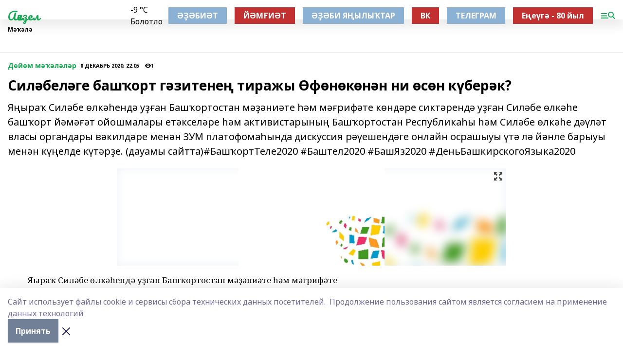

--- FILE ---
content_type: text/html; charset=utf-8
request_url: https://agideljurn.ru/articles/common_material/2020-12-08/sil-bel-ge-bash-ort-g-zitene-tirazhy-f-n-k-n-n-ni-s-n-k-ber-k-1263995
body_size: 32562
content:
<!doctype html>
<html data-n-head-ssr lang="ru" data-n-head="%7B%22lang%22:%7B%22ssr%22:%22ru%22%7D%7D">
  <head >
    <title>Силәбеләге башҡорт гәзитенең тиражы  Өфөнөкөнән ни өсөн күберәк?</title><meta data-n-head="ssr" data-hid="google" name="google" content="notranslate"><meta data-n-head="ssr" data-hid="charset" charset="utf-8"><meta data-n-head="ssr" name="viewport" content="width=1300"><meta data-n-head="ssr" data-hid="og:url" property="og:url" content="https://agideljurn.ru/articles/common_material/2020-12-08/sil-bel-ge-bash-ort-g-zitene-tirazhy-f-n-k-n-n-ni-s-n-k-ber-k-1263995"><meta data-n-head="ssr" data-hid="og:type" property="og:type" content="article"><meta data-n-head="ssr" name="yandex-verification" content="1847840a50cda94d"><meta data-n-head="ssr" name="zen-verification" content="XfAuZRxQb2u7DMQhKwPim0Fwvjv9QYUGw1wkiDVcBwDEvSXykpdJpQ6DvgQX5iYR"><meta data-n-head="ssr" name="google-site-verification" content="YGnrWDv2v6uIfCXedOc-wYMLjcmJ6eG728w0hLfCX7s"><meta data-n-head="ssr" data-hid="og:title" property="og:title" content="Силәбеләге башҡорт гәзитенең тиражы  Өфөнөкөнән ни өсөн күберәк?"><meta data-n-head="ssr" data-hid="og:description" property="og:description" content="Яңыраҡ Силәбе өлкәһендә уҙған Башҡортостан мәҙәниәте һәм мәғрифәте көндәре сиктәрендә уҙған Силәбе өлкәһе башҡорт йәмәғәт ойошмалары етәкселәре һәм активистарының Башҡортостан Республикаһы һәм Силәбе өлкәһе дәүләт власы органдары вәкилдәре менән ЗУМ платофомаһында дискуссия рәүешендәге онлайн осрашыуы үтә лә йәнле барыуы менән күңелде күтәрҙе. (дауамы сайтта)#БашҡортТеле2020 #Баштел2020 #БашЯз2020 #ДеньБашкирскогоЯзыка2020"><meta data-n-head="ssr" data-hid="description" name="description" content="Яңыраҡ Силәбе өлкәһендә уҙған Башҡортостан мәҙәниәте һәм мәғрифәте көндәре сиктәрендә уҙған Силәбе өлкәһе башҡорт йәмәғәт ойошмалары етәкселәре һәм активистарының Башҡортостан Республикаһы һәм Силәбе өлкәһе дәүләт власы органдары вәкилдәре менән ЗУМ платофомаһында дискуссия рәүешендәге онлайн осрашыуы үтә лә йәнле барыуы менән күңелде күтәрҙе. (дауамы сайтта)#БашҡортТеле2020 #Баштел2020 #БашЯз2020 #ДеньБашкирскогоЯзыка2020"><meta data-n-head="ssr" data-hid="og:image" property="og:image" content="https://agideljurn.ru/attachments/dc7f7667101d48ecc271466cce83c138e7d639e7/store/crop/0/0/800/533/800/533/0/1920b9b35e87e141d3f89b7da8de067715ea6c4b062862f4eedda3dd93ed/placeholder.png"><link data-n-head="ssr" rel="icon" href="https://api.bashinform.ru/attachments/dd6a92c44443e66f8159892fc1e22bed5b7e582e/store/04bf88bb6815a6d6b3a7ef34c652e00138a02910e95071c5d0f997b6418b/1agidel.ico"><link data-n-head="ssr" rel="canonical" href="https://agideljurn.ru/articles/common_material/2020-12-08/sil-bel-ge-bash-ort-g-zitene-tirazhy-f-n-k-n-n-ni-s-n-k-ber-k-1263995"><link data-n-head="ssr" rel="preconnect" href="https://fonts.googleapis.com"><link data-n-head="ssr" rel="stylesheet" href="/fonts/noto-sans/index.css"><link data-n-head="ssr" rel="stylesheet" href="https://fonts.googleapis.com/css2?family=Noto+Serif:wght@400;700&amp;display=swap"><link data-n-head="ssr" rel="stylesheet" href="https://fonts.googleapis.com/css2?family=Inter:wght@400;600;700;900&amp;display=swap"><link data-n-head="ssr" rel="stylesheet" href="https://fonts.googleapis.com/css2?family=Montserrat:wght@400;700&amp;display=swap"><link data-n-head="ssr" rel="stylesheet" href="https://fonts.googleapis.com/css2?family=Pacifico&amp;display=swap"><style data-n-head="ssr">:root { --active-color: #14a852; }</style><script data-n-head="ssr" src="https://yastatic.net/pcode/adfox/loader.js" crossorigin="anonymous"></script><script data-n-head="ssr" src="https://vk.com/js/api/openapi.js" async></script><script data-n-head="ssr" src="https://widget.sparrow.ru/js/embed.js" async></script><script data-n-head="ssr" src="https://yandex.ru/ads/system/header-bidding.js" async></script><script data-n-head="ssr" src="https://ads.digitalcaramel.com/js/bashinform.ru.js" type="text/javascript"></script><script data-n-head="ssr">window.yaContextCb = window.yaContextCb || []</script><script data-n-head="ssr" src="https://yandex.ru/ads/system/context.js" async></script><script data-n-head="ssr" type="application/ld+json">{
            "@context": "https://schema.org",
            "@type": "NewsArticle",
            "mainEntityOfPage": {
              "@type": "WebPage",
              "@id": "https://agideljurn.ru/articles/common_material/2020-12-08/sil-bel-ge-bash-ort-g-zitene-tirazhy-f-n-k-n-n-ni-s-n-k-ber-k-1263995"
            },
            "headline" : "Силәбеләге башҡорт гәзитенең тиражы  Өфөнөкөнән ни өсөн күберәк?",
            "image": [
              "https://agideljurn.ru/attachments/dc7f7667101d48ecc271466cce83c138e7d639e7/store/crop/0/0/800/533/800/533/0/1920b9b35e87e141d3f89b7da8de067715ea6c4b062862f4eedda3dd93ed/placeholder.png"
            ],
            "datePublished": "2020-12-08T22:05:00.000+05:00",
            "author": [{"@type":"Person","name":"Гульнара Хальфитдинова"}],
            "publisher": {
              "@type": "Organization",
              "name": "Ағиҙел",
              "logo": {
                "@type": "ImageObject",
                "url": "null"
              }
            },
            "description": "Яңыраҡ Силәбе өлкәһендә уҙған Башҡортостан мәҙәниәте һәм мәғрифәте көндәре сиктәрендә уҙған Силәбе өлкәһе башҡорт йәмәғәт ойошмалары етәкселәре һәм активистарының Башҡортостан Республикаһы һәм Силәбе өлкәһе дәүләт власы органдары вәкилдәре менән ЗУМ платофомаһында дискуссия рәүешендәге онлайн осрашыуы үтә лә йәнле барыуы менән күңелде күтәрҙе. (дауамы сайтта)#БашҡортТеле2020 #Баштел2020 #БашЯз2020 #ДеньБашкирскогоЯзыка2020"
          }</script><link rel="preload" href="/_nuxt/d4baa85.js" as="script"><link rel="preload" href="/_nuxt/622ad3e.js" as="script"><link rel="preload" href="/_nuxt/ee7430d.js" as="script"><link rel="preload" href="/_nuxt/bac9abf.js" as="script"><link rel="preload" href="/_nuxt/b3945eb.js" as="script"><link rel="preload" href="/_nuxt/1f4701a.js" as="script"><link rel="preload" href="/_nuxt/bb7a823.js" as="script"><link rel="preload" href="/_nuxt/61cd1ad.js" as="script"><link rel="preload" href="/_nuxt/3795d03.js" as="script"><link rel="preload" href="/_nuxt/9842943.js" as="script"><style data-vue-ssr-id="02097838:0 0211d3d2:0 7e56e4e3:0 78c231fa:0 2b202313:0 3ba5510c:0 7deb7420:0 7501b878:0 67a80222:0 01f9c408:0 f11faff8:0 01b9542b:0 74a8f3db:0 fd82e6f0:0 69552a97:0 2bc4b7f8:0 77d4baa4:0 6f94af7f:0 0a7c8cf7:0 67baf181:0 a473ccf0:0 3eb3f9ae:0 0684d134:0 7eba589d:0 44e53ad8:0 d15e8f64:0">.fade-enter,.fade-leave-to{opacity:0}.fade-enter-active,.fade-leave-active{transition:opacity .2s ease}.fade-up-enter-active,.fade-up-leave-active{transition:all .35s}.fade-up-enter,.fade-up-leave-to{opacity:0;transform:translateY(-20px)}.rubric-date{display:flex;align-items:flex-end;margin-bottom:1rem}.cm-rubric{font-weight:700;font-size:14px;margin-right:.5rem;color:var(--active-color)}.cm-date{font-size:11px;text-transform:uppercase;font-weight:700}.cm-story{font-weight:700;font-size:14px;margin-left:.5rem;margin-right:.5rem;color:var(--active-color)}.serif-text{font-family:Noto Serif,serif;line-height:1.65;font-size:17px}.bg-img{background-size:cover;background-position:50%;height:0;position:relative;background-color:#e2e2e2;padding-bottom:56%;>img{position:absolute;left:0;top:0;width:100%;height:100%;-o-object-fit:cover;object-fit:cover;-o-object-position:center;object-position:center}}.btn{--text-opacity:1;color:#fff;color:rgba(255,255,255,var(--text-opacity));text-align:center;padding-top:1.5rem;padding-bottom:1.5rem;font-weight:700;cursor:pointer;margin-top:2rem;border-radius:8px;font-size:20px;background:var(--active-color)}.checkbox{border-radius:.5rem;border-width:1px;margin-right:1.25rem;cursor:pointer;border-color:#e9e9eb;width:32px;height:32px}.checkbox.__active{background:var(--active-color) 50% no-repeat url([data-uri]);border-color:var(--active-color)}.h1{margin-top:1rem;margin-bottom:1.5rem;font-weight:700;line-height:1.07;font-size:32px}.all-matters{text-align:center;cursor:pointer;padding-top:1.5rem;padding-bottom:1.5rem;font-weight:700;margin-bottom:2rem;border-radius:8px;background:#f5f5f5;font-size:20px}.all-matters.__small{padding-top:.75rem;padding-bottom:.75rem;margin-top:1.5rem;font-size:14px;border-radius:4px}[data-desktop]{.rubric-date{margin-bottom:1.25rem}.h1{font-size:46px;margin-top:1.5rem;margin-bottom:1.5rem}section.cols{display:grid;margin-left:58px;grid-gap:16px;grid-template-columns:816px 42px 300px}section.list-cols{display:grid;grid-gap:40px;grid-template-columns:1fr 300px}.matter-grid{display:flex;flex-wrap:wrap;margin-right:-16px}.top-sticky{position:-webkit-sticky;position:sticky;top:48px}.top-sticky.local{top:56px}.top-sticky.ig{top:86px}.top-sticky-matter{position:-webkit-sticky;position:sticky;z-index:1;top:102px}.top-sticky-matter.local{top:110px}.top-sticky-matter.ig{top:140px}}.search-form{display:flex;border-bottom-width:1px;--border-opacity:1;border-color:#fff;border-color:rgba(255,255,255,var(--border-opacity));padding-bottom:.75rem;justify-content:space-between;align-items:center;--text-opacity:1;color:#fff;color:rgba(255,255,255,var(--text-opacity));.reset{cursor:pointer;opacity:.5;display:block}input{background-color:transparent;border-style:none;--text-opacity:1;color:#fff;color:rgba(255,255,255,var(--text-opacity));outline:2px solid transparent;outline-offset:2px;width:66.666667%;font-size:20px}input::-moz-placeholder{color:hsla(0,0%,100%,.18824)}input:-ms-input-placeholder{color:hsla(0,0%,100%,.18824)}input::placeholder{color:hsla(0,0%,100%,.18824)}}[data-desktop] .search-form{width:820px;button{border-radius:.25rem;font-weight:700;padding:.5rem 1.5rem;cursor:pointer;--text-opacity:1;color:#fff;color:rgba(255,255,255,var(--text-opacity));font-size:22px;background:var(--active-color)}input{font-size:28px}.reset{margin-right:2rem;margin-left:auto}}html.locked{overflow:hidden}html{body{letter-spacing:-.03em;font-family:Noto Sans,sans-serif;line-height:1.19;font-size:14px}ol,ul{margin-left:2rem;margin-bottom:1rem;li{margin-bottom:.5rem}}ol{list-style-type:decimal}ul{list-style-type:disc}a{cursor:pointer;color:inherit}iframe,img,object,video{max-width:100%}}.container{padding-left:16px;padding-right:16px}[data-desktop]{min-width:1250px;.container{margin-left:auto;margin-right:auto;padding-left:0;padding-right:0;width:1250px}}
/*! normalize.css v8.0.1 | MIT License | github.com/necolas/normalize.css */html{line-height:1.15;-webkit-text-size-adjust:100%}body{margin:0}main{display:block}h1{font-size:2em;margin:.67em 0}hr{box-sizing:content-box;height:0;overflow:visible}pre{font-family:monospace,monospace;font-size:1em}a{background-color:transparent}abbr[title]{border-bottom:none;text-decoration:underline;-webkit-text-decoration:underline dotted;text-decoration:underline dotted}b,strong{font-weight:bolder}code,kbd,samp{font-family:monospace,monospace;font-size:1em}small{font-size:80%}sub,sup{font-size:75%;line-height:0;position:relative;vertical-align:baseline}sub{bottom:-.25em}sup{top:-.5em}img{border-style:none}button,input,optgroup,select,textarea{font-family:inherit;font-size:100%;line-height:1.15;margin:0}button,input{overflow:visible}button,select{text-transform:none}[type=button],[type=reset],[type=submit],button{-webkit-appearance:button}[type=button]::-moz-focus-inner,[type=reset]::-moz-focus-inner,[type=submit]::-moz-focus-inner,button::-moz-focus-inner{border-style:none;padding:0}[type=button]:-moz-focusring,[type=reset]:-moz-focusring,[type=submit]:-moz-focusring,button:-moz-focusring{outline:1px dotted ButtonText}fieldset{padding:.35em .75em .625em}legend{box-sizing:border-box;color:inherit;display:table;max-width:100%;padding:0;white-space:normal}progress{vertical-align:baseline}textarea{overflow:auto}[type=checkbox],[type=radio]{box-sizing:border-box;padding:0}[type=number]::-webkit-inner-spin-button,[type=number]::-webkit-outer-spin-button{height:auto}[type=search]{-webkit-appearance:textfield;outline-offset:-2px}[type=search]::-webkit-search-decoration{-webkit-appearance:none}::-webkit-file-upload-button{-webkit-appearance:button;font:inherit}details{display:block}summary{display:list-item}[hidden],template{display:none}blockquote,dd,dl,figure,h1,h2,h3,h4,h5,h6,hr,p,pre{margin:0}button{background-color:transparent;background-image:none}button:focus{outline:1px dotted;outline:5px auto -webkit-focus-ring-color}fieldset,ol,ul{margin:0;padding:0}ol,ul{list-style:none}html{font-family:Noto Sans,sans-serif;line-height:1.5}*,:after,:before{box-sizing:border-box;border:0 solid #e2e8f0}hr{border-top-width:1px}img{border-style:solid}textarea{resize:vertical}input::-moz-placeholder,textarea::-moz-placeholder{color:#a0aec0}input:-ms-input-placeholder,textarea:-ms-input-placeholder{color:#a0aec0}input::placeholder,textarea::placeholder{color:#a0aec0}[role=button],button{cursor:pointer}table{border-collapse:collapse}h1,h2,h3,h4,h5,h6{font-size:inherit;font-weight:inherit}a{color:inherit;text-decoration:inherit}button,input,optgroup,select,textarea{padding:0;line-height:inherit;color:inherit}code,kbd,pre,samp{font-family:Menlo,Monaco,Consolas,"Liberation Mono","Courier New",monospace}audio,canvas,embed,iframe,img,object,svg,video{display:block;vertical-align:middle}img,video{max-width:100%;height:auto}.appearance-none{-webkit-appearance:none;-moz-appearance:none;appearance:none}.bg-transparent{background-color:transparent}.bg-black{--bg-opacity:1;background-color:#000;background-color:rgba(0,0,0,var(--bg-opacity))}.bg-white{--bg-opacity:1;background-color:#fff;background-color:rgba(255,255,255,var(--bg-opacity))}.bg-gray-200{--bg-opacity:1;background-color:#edf2f7;background-color:rgba(237,242,247,var(--bg-opacity))}.bg-center{background-position:50%}.bg-top{background-position:top}.bg-no-repeat{background-repeat:no-repeat}.bg-cover{background-size:cover}.bg-contain{background-size:contain}.border-collapse{border-collapse:collapse}.border-black{--border-opacity:1;border-color:#000;border-color:rgba(0,0,0,var(--border-opacity))}.border-blue-400{--border-opacity:1;border-color:#63b3ed;border-color:rgba(99,179,237,var(--border-opacity))}.rounded{border-radius:.25rem}.rounded-lg{border-radius:.5rem}.rounded-full{border-radius:9999px}.border-none{border-style:none}.border-2{border-width:2px}.border-4{border-width:4px}.border{border-width:1px}.border-t-0{border-top-width:0}.border-t{border-top-width:1px}.border-b{border-bottom-width:1px}.cursor-pointer{cursor:pointer}.block{display:block}.inline-block{display:inline-block}.flex{display:flex}.table{display:table}.grid{display:grid}.hidden{display:none}.flex-col{flex-direction:column}.flex-wrap{flex-wrap:wrap}.flex-no-wrap{flex-wrap:nowrap}.items-center{align-items:center}.justify-center{justify-content:center}.justify-between{justify-content:space-between}.flex-grow-0{flex-grow:0}.flex-shrink-0{flex-shrink:0}.order-first{order:-9999}.order-last{order:9999}.font-sans{font-family:Noto Sans,sans-serif}.font-serif{font-family:Noto Serif,serif}.font-medium{font-weight:500}.font-semibold{font-weight:600}.font-bold{font-weight:700}.h-3{height:.75rem}.h-6{height:1.5rem}.h-12{height:3rem}.h-auto{height:auto}.h-full{height:100%}.text-xs{font-size:11px}.text-sm{font-size:12px}.text-base{font-size:14px}.text-lg{font-size:16px}.text-xl{font-size:18px}.text-2xl{font-size:21px}.text-3xl{font-size:30px}.text-4xl{font-size:46px}.leading-6{line-height:1.5rem}.leading-none{line-height:1}.leading-tight{line-height:1.07}.leading-snug{line-height:1.125}.m-0{margin:0}.my-0{margin-top:0;margin-bottom:0}.mx-0{margin-left:0;margin-right:0}.mx-1{margin-left:.25rem;margin-right:.25rem}.mx-2{margin-left:.5rem;margin-right:.5rem}.my-4{margin-top:1rem;margin-bottom:1rem}.mx-4{margin-left:1rem;margin-right:1rem}.my-5{margin-top:1.25rem;margin-bottom:1.25rem}.mx-5{margin-left:1.25rem;margin-right:1.25rem}.my-6{margin-top:1.5rem;margin-bottom:1.5rem}.my-8{margin-top:2rem;margin-bottom:2rem}.mx-auto{margin-left:auto;margin-right:auto}.-mx-3{margin-left:-.75rem;margin-right:-.75rem}.-my-4{margin-top:-1rem;margin-bottom:-1rem}.mt-0{margin-top:0}.mr-0{margin-right:0}.mb-0{margin-bottom:0}.ml-0{margin-left:0}.mt-1{margin-top:.25rem}.mr-1{margin-right:.25rem}.mb-1{margin-bottom:.25rem}.ml-1{margin-left:.25rem}.mt-2{margin-top:.5rem}.mr-2{margin-right:.5rem}.mb-2{margin-bottom:.5rem}.ml-2{margin-left:.5rem}.mt-3{margin-top:.75rem}.mr-3{margin-right:.75rem}.mb-3{margin-bottom:.75rem}.mt-4{margin-top:1rem}.mr-4{margin-right:1rem}.mb-4{margin-bottom:1rem}.ml-4{margin-left:1rem}.mt-5{margin-top:1.25rem}.mr-5{margin-right:1.25rem}.mb-5{margin-bottom:1.25rem}.mt-6{margin-top:1.5rem}.mr-6{margin-right:1.5rem}.mb-6{margin-bottom:1.5rem}.mt-8{margin-top:2rem}.mr-8{margin-right:2rem}.mb-8{margin-bottom:2rem}.ml-8{margin-left:2rem}.mt-10{margin-top:2.5rem}.ml-10{margin-left:2.5rem}.mt-12{margin-top:3rem}.mb-12{margin-bottom:3rem}.mt-16{margin-top:4rem}.mb-16{margin-bottom:4rem}.mr-20{margin-right:5rem}.mr-auto{margin-right:auto}.ml-auto{margin-left:auto}.mt-px{margin-top:1px}.-mt-2{margin-top:-.5rem}.max-w-none{max-width:none}.max-w-full{max-width:100%}.object-contain{-o-object-fit:contain;object-fit:contain}.object-cover{-o-object-fit:cover;object-fit:cover}.object-center{-o-object-position:center;object-position:center}.opacity-0{opacity:0}.opacity-50{opacity:.5}.outline-none{outline:2px solid transparent;outline-offset:2px}.overflow-auto{overflow:auto}.overflow-hidden{overflow:hidden}.overflow-visible{overflow:visible}.p-0{padding:0}.p-2{padding:.5rem}.p-3{padding:.75rem}.p-4{padding:1rem}.p-8{padding:2rem}.px-0{padding-left:0;padding-right:0}.py-1{padding-top:.25rem;padding-bottom:.25rem}.px-1{padding-left:.25rem;padding-right:.25rem}.py-2{padding-top:.5rem;padding-bottom:.5rem}.px-2{padding-left:.5rem;padding-right:.5rem}.py-3{padding-top:.75rem;padding-bottom:.75rem}.px-3{padding-left:.75rem;padding-right:.75rem}.py-4{padding-top:1rem;padding-bottom:1rem}.px-4{padding-left:1rem;padding-right:1rem}.px-5{padding-left:1.25rem;padding-right:1.25rem}.px-6{padding-left:1.5rem;padding-right:1.5rem}.py-8{padding-top:2rem;padding-bottom:2rem}.py-10{padding-top:2.5rem;padding-bottom:2.5rem}.pt-0{padding-top:0}.pr-0{padding-right:0}.pb-0{padding-bottom:0}.pt-1{padding-top:.25rem}.pt-2{padding-top:.5rem}.pb-2{padding-bottom:.5rem}.pl-2{padding-left:.5rem}.pt-3{padding-top:.75rem}.pb-3{padding-bottom:.75rem}.pt-4{padding-top:1rem}.pr-4{padding-right:1rem}.pb-4{padding-bottom:1rem}.pl-4{padding-left:1rem}.pt-5{padding-top:1.25rem}.pr-5{padding-right:1.25rem}.pb-5{padding-bottom:1.25rem}.pl-5{padding-left:1.25rem}.pt-6{padding-top:1.5rem}.pb-6{padding-bottom:1.5rem}.pl-6{padding-left:1.5rem}.pt-8{padding-top:2rem}.pb-8{padding-bottom:2rem}.pr-10{padding-right:2.5rem}.pb-12{padding-bottom:3rem}.pl-12{padding-left:3rem}.pb-16{padding-bottom:4rem}.pointer-events-none{pointer-events:none}.fixed{position:fixed}.absolute{position:absolute}.relative{position:relative}.sticky{position:-webkit-sticky;position:sticky}.top-0{top:0}.right-0{right:0}.bottom-0{bottom:0}.left-0{left:0}.left-auto{left:auto}.shadow{box-shadow:0 1px 3px 0 rgba(0,0,0,.1),0 1px 2px 0 rgba(0,0,0,.06)}.shadow-none{box-shadow:none}.text-center{text-align:center}.text-right{text-align:right}.text-transparent{color:transparent}.text-black{--text-opacity:1;color:#000;color:rgba(0,0,0,var(--text-opacity))}.text-white{--text-opacity:1;color:#fff;color:rgba(255,255,255,var(--text-opacity))}.text-gray-600{--text-opacity:1;color:#718096;color:rgba(113,128,150,var(--text-opacity))}.text-gray-700{--text-opacity:1;color:#4a5568;color:rgba(74,85,104,var(--text-opacity))}.uppercase{text-transform:uppercase}.underline{text-decoration:underline}.tracking-tight{letter-spacing:-.05em}.select-none{-webkit-user-select:none;-moz-user-select:none;-ms-user-select:none;user-select:none}.select-all{-webkit-user-select:all;-moz-user-select:all;-ms-user-select:all;user-select:all}.visible{visibility:visible}.invisible{visibility:hidden}.whitespace-no-wrap{white-space:nowrap}.w-3{width:.75rem}.w-auto{width:auto}.w-1\/3{width:33.333333%}.w-full{width:100%}.z-20{z-index:20}.z-50{z-index:50}.gap-1{grid-gap:.25rem;gap:.25rem}.gap-2{grid-gap:.5rem;gap:.5rem}.gap-3{grid-gap:.75rem;gap:.75rem}.gap-4{grid-gap:1rem;gap:1rem}.gap-5{grid-gap:1.25rem;gap:1.25rem}.gap-6{grid-gap:1.5rem;gap:1.5rem}.gap-8{grid-gap:2rem;gap:2rem}.gap-10{grid-gap:2.5rem;gap:2.5rem}.grid-cols-1{grid-template-columns:repeat(1,minmax(0,1fr))}.grid-cols-2{grid-template-columns:repeat(2,minmax(0,1fr))}.grid-cols-3{grid-template-columns:repeat(3,minmax(0,1fr))}.grid-cols-4{grid-template-columns:repeat(4,minmax(0,1fr))}.grid-cols-5{grid-template-columns:repeat(5,minmax(0,1fr))}.transform{--transform-translate-x:0;--transform-translate-y:0;--transform-rotate:0;--transform-skew-x:0;--transform-skew-y:0;--transform-scale-x:1;--transform-scale-y:1;transform:translateX(var(--transform-translate-x)) translateY(var(--transform-translate-y)) rotate(var(--transform-rotate)) skewX(var(--transform-skew-x)) skewY(var(--transform-skew-y)) scaleX(var(--transform-scale-x)) scaleY(var(--transform-scale-y))}.transition-all{transition-property:all}.transition{transition-property:background-color,border-color,color,fill,stroke,opacity,box-shadow,transform}@-webkit-keyframes spin{to{transform:rotate(1turn)}}@keyframes spin{to{transform:rotate(1turn)}}@-webkit-keyframes ping{75%,to{transform:scale(2);opacity:0}}@keyframes ping{75%,to{transform:scale(2);opacity:0}}@-webkit-keyframes pulse{50%{opacity:.5}}@keyframes pulse{50%{opacity:.5}}@-webkit-keyframes bounce{0%,to{transform:translateY(-25%);-webkit-animation-timing-function:cubic-bezier(.8,0,1,1);animation-timing-function:cubic-bezier(.8,0,1,1)}50%{transform:none;-webkit-animation-timing-function:cubic-bezier(0,0,.2,1);animation-timing-function:cubic-bezier(0,0,.2,1)}}@keyframes bounce{0%,to{transform:translateY(-25%);-webkit-animation-timing-function:cubic-bezier(.8,0,1,1);animation-timing-function:cubic-bezier(.8,0,1,1)}50%{transform:none;-webkit-animation-timing-function:cubic-bezier(0,0,.2,1);animation-timing-function:cubic-bezier(0,0,.2,1)}}
.nuxt-progress{position:fixed;top:0;left:0;right:0;height:2px;width:0;opacity:1;transition:width .1s,opacity .4s;background-color:var(--active-color);z-index:999999}.nuxt-progress.nuxt-progress-notransition{transition:none}.nuxt-progress-failed{background-color:red}
.page_1iNBq{position:relative;min-height:65vh}[data-desktop]{.topBanner_Im5IM{margin-left:auto;margin-right:auto;width:1256px}}
.bnr_2VvRX{margin-left:auto;margin-right:auto;width:300px}.bnr_2VvRX:not(:empty){margin-bottom:1rem}.bnrContainer_1ho9N.mb-0 .bnr_2VvRX{margin-bottom:0}[data-desktop]{.bnr_2VvRX{width:auto;margin-left:0;margin-right:0}}
.topline-container[data-v-7682f57c]{position:-webkit-sticky;position:sticky;top:0;z-index:10}.bottom-menu[data-v-7682f57c]{--bg-opacity:1;background-color:#fff;background-color:rgba(255,255,255,var(--bg-opacity));height:45px;box-shadow:0 15px 20px rgba(0,0,0,.08)}.bottom-menu.__dark[data-v-7682f57c]{--bg-opacity:1;background-color:#000;background-color:rgba(0,0,0,var(--bg-opacity));.bottom-menu-link{--text-opacity:1;color:#fff;color:rgba(255,255,255,var(--text-opacity))}.bottom-menu-link:hover{color:var(--active-color)}}.bottom-menu-links[data-v-7682f57c]{display:flex;overflow:auto;grid-gap:1rem;gap:1rem;padding-top:1rem;padding-bottom:1rem;scrollbar-width:none}.bottom-menu-links[data-v-7682f57c]::-webkit-scrollbar{display:none}.bottom-menu-link[data-v-7682f57c]{white-space:nowrap;font-weight:700}.bottom-menu-link[data-v-7682f57c]:hover{color:var(--active-color)}
.topline_KUXuM{--bg-opacity:1;background-color:#fff;background-color:rgba(255,255,255,var(--bg-opacity));padding-top:.5rem;padding-bottom:.5rem;position:relative;box-shadow:0 15px 20px rgba(0,0,0,.08);height:40px;z-index:1}.topline_KUXuM.__dark_3HDH5{--bg-opacity:1;background-color:#000;background-color:rgba(0,0,0,var(--bg-opacity))}[data-desktop]{.topline_KUXuM{height:50px}}
.container_3LUUG{display:flex;align-items:center;justify-content:space-between}.container_3LUUG.__dark_AMgBk{.logo_1geVj{--text-opacity:1;color:#fff;color:rgba(255,255,255,var(--text-opacity))}.menu-trigger_2_P72{--bg-opacity:1;background-color:#fff;background-color:rgba(255,255,255,var(--bg-opacity))}.lang_107ai,.topline-item_1BCyx{--text-opacity:1;color:#fff;color:rgba(255,255,255,var(--text-opacity))}.lang_107ai{background-image:url([data-uri])}}.lang_107ai{margin-left:auto;margin-right:1.25rem;padding-right:1rem;padding-left:.5rem;cursor:pointer;display:flex;align-items:center;font-weight:700;-webkit-appearance:none;-moz-appearance:none;appearance:none;outline:2px solid transparent;outline-offset:2px;text-transform:uppercase;background:no-repeat url([data-uri]) calc(100% - 3px) 50%}.logo-img_9ttWw{max-height:30px}.logo-text_Gwlnp{white-space:nowrap;font-family:Pacifico,serif;font-size:24px;line-height:.9;color:var(--active-color)}.menu-trigger_2_P72{cursor:pointer;width:30px;height:24px;background:var(--active-color);-webkit-mask:no-repeat url(/_nuxt/img/menu.cffb7c4.svg) center;mask:no-repeat url(/_nuxt/img/menu.cffb7c4.svg) center}.menu-trigger_2_P72.__cross_3NUSb{-webkit-mask-image:url([data-uri]);mask-image:url([data-uri])}.topline-item_1BCyx{font-weight:700;line-height:1;margin-right:16px}.topline-item_1BCyx,.topline-item_1BCyx.blue_1SDgs,.topline-item_1BCyx.red_1EmKm{--text-opacity:1;color:#fff;color:rgba(255,255,255,var(--text-opacity))}.topline-item_1BCyx.blue_1SDgs,.topline-item_1BCyx.red_1EmKm{padding:9px 18px;background:#8bb1d4}.topline-item_1BCyx.red_1EmKm{background:#c23030}.topline-item_1BCyx.default_3xuLv{font-size:12px;color:var(--active-color);max-width:100px}[data-desktop]{.logo-img_9ttWw{max-height:40px}.logo-text_Gwlnp{position:relative;top:-3px;font-size:36px}.slogan-desktop_2LraR{font-size:11px;margin-left:2.5rem;font-weight:700;text-transform:uppercase;color:#5e6a70}.lang_107ai{margin-left:0}}
.weather[data-v-f75b9a02]{display:flex;align-items:center;.icon{border-radius:9999px;margin-right:.5rem;background:var(--active-color) no-repeat 50%/11px;width:18px;height:18px}.clear{background-image:url(/_nuxt/img/clear.504a39c.svg)}.clouds{background-image:url(/_nuxt/img/clouds.35bb1b1.svg)}.few_clouds{background-image:url(/_nuxt/img/few_clouds.849e8ce.svg)}.rain{background-image:url(/_nuxt/img/rain.fa221cc.svg)}.snow{background-image:url(/_nuxt/img/snow.3971728.svg)}.thunderstorm_w_rain{background-image:url(/_nuxt/img/thunderstorm_w_rain.f4f5bf2.svg)}.thunderstorm{background-image:url(/_nuxt/img/thunderstorm.bbf00c1.svg)}.text{font-size:12px;font-weight:700;line-height:1;color:rgba(0,0,0,.9)}}.__dark.weather .text[data-v-f75b9a02]{--text-opacity:1;color:#fff;color:rgba(255,255,255,var(--text-opacity))}
.block_35WEi{position:-webkit-sticky;position:sticky;left:0;width:100%;padding-top:.75rem;padding-bottom:.75rem;--bg-opacity:1;background-color:#fff;background-color:rgba(255,255,255,var(--bg-opacity));--text-opacity:1;color:#000;color:rgba(0,0,0,var(--text-opacity));height:68px;z-index:8;border-bottom:1px solid rgba(0,0,0,.08235)}.block_35WEi.invisible_3bwn4{visibility:hidden}.block_35WEi.local_2u9p8,.block_35WEi.local_ext_2mSQw{top:40px}.block_35WEi.local_2u9p8.has_bottom_items_u0rcZ,.block_35WEi.local_ext_2mSQw.has_bottom_items_u0rcZ{top:85px}.block_35WEi.ig_3ld7e{top:50px}.block_35WEi.ig_3ld7e.has_bottom_items_u0rcZ{top:95px}.block_35WEi.bi_3BhQ1,.block_35WEi.bi_ext_1Yp6j{top:49px}.block_35WEi.bi_3BhQ1.has_bottom_items_u0rcZ,.block_35WEi.bi_ext_1Yp6j.has_bottom_items_u0rcZ{top:94px}.block_35WEi.red_wPGsU{background:#fdf3f3;.blockTitle_1BF2P{color:#d65a47}}.block_35WEi.blue_2AJX7{background:#e6ecf2;.blockTitle_1BF2P{color:#8bb1d4}}.block_35WEi{.loading_1RKbb{height:1.5rem;margin:0 auto}}.blockTitle_1BF2P{font-weight:700;font-size:12px;margin-bottom:.25rem;display:inline-block;overflow:hidden;max-height:1.2em;display:-webkit-box;-webkit-line-clamp:1;-webkit-box-orient:vertical;text-overflow:ellipsis}.items_2XU71{display:flex;overflow:auto;margin-left:-16px;margin-right:-16px;padding-left:16px;padding-right:16px}.items_2XU71::-webkit-scrollbar{display:none}.item_KFfAv{flex-shrink:0;flex-grow:0;padding-right:1rem;margin-right:1rem;font-weight:700;overflow:hidden;width:295px;max-height:2.4em;border-right:1px solid rgba(0,0,0,.08235);display:-webkit-box;-webkit-line-clamp:2;-webkit-box-orient:vertical;text-overflow:ellipsis}.item_KFfAv:hover{opacity:.75}[data-desktop]{.block_35WEi{height:54px}.block_35WEi.local_2u9p8,.block_35WEi.local_ext_2mSQw{top:50px}.block_35WEi.local_2u9p8.has_bottom_items_u0rcZ,.block_35WEi.local_ext_2mSQw.has_bottom_items_u0rcZ{top:95px}.block_35WEi.ig_3ld7e{top:80px}.block_35WEi.ig_3ld7e.has_bottom_items_u0rcZ{top:125px}.block_35WEi.bi_3BhQ1,.block_35WEi.bi_ext_1Yp6j{top:42px}.block_35WEi.bi_3BhQ1.has_bottom_items_u0rcZ,.block_35WEi.bi_ext_1Yp6j.has_bottom_items_u0rcZ{top:87px}.block_35WEi.image_3yONs{.prev_1cQoq{background-image:url([data-uri])}.next_827zB{background-image:url([data-uri])}}.wrapper_TrcU4{display:grid;grid-template-columns:240px calc(100% - 320px)}.next_827zB,.prev_1cQoq{position:absolute;cursor:pointer;width:24px;height:24px;top:4px;left:210px;background:url([data-uri])}.next_827zB{left:auto;right:15px;background:url([data-uri])}.blockTitle_1BF2P{font-size:18px;padding-right:2.5rem;margin-right:0;max-height:2.4em;-webkit-line-clamp:2}.items_2XU71{margin-left:0;padding-left:0;-ms-scroll-snap-type:x mandatory;scroll-snap-type:x mandatory;scroll-behavior:smooth;scrollbar-width:none}.item_KFfAv,.items_2XU71{margin-right:0;padding-right:0}.item_KFfAv{padding-left:1.25rem;scroll-snap-align:start;width:310px;border-left:1px solid rgba(0,0,0,.08235);border-right:none}}
@-webkit-keyframes rotate-data-v-8cdd8c10{0%{transform:rotate(0)}to{transform:rotate(1turn)}}@keyframes rotate-data-v-8cdd8c10{0%{transform:rotate(0)}to{transform:rotate(1turn)}}.component[data-v-8cdd8c10]{height:3rem;margin-top:1.5rem;margin-bottom:1.5rem;display:flex;justify-content:center;align-items:center;span{height:100%;width:4rem;background:no-repeat url(/_nuxt/img/loading.dd38236.svg) 50%/contain;-webkit-animation:rotate-data-v-8cdd8c10 .8s infinite;animation:rotate-data-v-8cdd8c10 .8s infinite}}
.promo_ZrQsB{text-align:center;display:block;--text-opacity:1;color:#fff;color:rgba(255,255,255,var(--text-opacity));font-weight:500;font-size:16px;line-height:1;position:relative;z-index:1;background:#d65a47;padding:6px 20px}[data-desktop]{.promo_ZrQsB{margin-left:auto;margin-right:auto;font-size:18px;padding:12px 40px}}
.feedTriggerMobile_1uP3h{text-align:center;width:100%;left:0;bottom:0;padding:1rem;color:#000;color:rgba(0,0,0,var(--text-opacity));background:#e7e7e7;filter:drop-shadow(0 -10px 30px rgba(0,0,0,.4))}.feedTriggerMobile_1uP3h,[data-desktop] .feedTriggerDesktop_eR1zC{position:fixed;font-weight:700;--text-opacity:1;z-index:8}[data-desktop] .feedTriggerDesktop_eR1zC{color:#fff;color:rgba(255,255,255,var(--text-opacity));cursor:pointer;padding:1rem 1rem 1rem 1.5rem;display:flex;align-items:center;justify-content:space-between;width:auto;font-size:28px;right:20px;bottom:20px;line-height:.85;background:var(--active-color);.new_36fkO{--bg-opacity:1;background-color:#fff;background-color:rgba(255,255,255,var(--bg-opacity));font-size:18px;padding:.25rem .5rem;margin-left:1rem;color:var(--active-color)}}
.noindex_1PbKm{display:block}.rubricDate_XPC5P{display:flex;margin-bottom:1rem;align-items:center;flex-wrap:wrap;grid-row-gap:.5rem;row-gap:.5rem}[data-desktop]{.rubricDate_XPC5P{margin-left:58px}.noindex_1PbKm,.pollContainer_25rgc{margin-left:40px}.noindex_1PbKm{width:700px}}
.h1_fQcc_{margin-top:0;margin-bottom:1rem;font-size:28px}.bigLead_37UJd{margin-bottom:1.25rem;font-size:20px}[data-desktop]{.h1_fQcc_{margin-bottom:1.25rem;margin-top:0;font-size:40px}.bigLead_37UJd{font-size:21px;margin-bottom:2rem}.smallLead_3mYo6{font-size:21px;font-weight:500}.leadImg_n0Xok{display:grid;grid-gap:2rem;gap:2rem;margin-bottom:2rem;grid-template-columns:repeat(2,minmax(0,1fr));margin-left:40px;width:700px}}
.partner[data-v-73e20f19]{margin-top:1rem;margin-bottom:1rem;color:rgba(0,0,0,.31373)}
.blurImgContainer_3_532{position:relative;overflow:hidden;--bg-opacity:1;background-color:#edf2f7;background-color:rgba(237,242,247,var(--bg-opacity));background-position:50%;background-repeat:no-repeat;display:flex;align-items:center;justify-content:center;aspect-ratio:16/9;background-image:url(/img/loading.svg)}.blurImgBlur_2fI8T{background-position:50%;background-size:cover;filter:blur(10px)}.blurImgBlur_2fI8T,.blurImgImg_ZaMSE{position:absolute;left:0;top:0;width:100%;height:100%}.blurImgImg_ZaMSE{-o-object-fit:contain;object-fit:contain;-o-object-position:center;object-position:center}.play_hPlPQ{background-size:contain;background-position:50%;background-repeat:no-repeat;position:relative;z-index:1;width:18%;min-width:30px;max-width:80px;aspect-ratio:1/1;background-image:url([data-uri])}[data-desktop]{.play_hPlPQ{min-width:35px}}
.fs-icon[data-v-2dcb0dcc]{position:absolute;cursor:pointer;right:0;top:0;transition-property:background-color,border-color,color,fill,stroke,opacity,box-shadow,transform;transition-duration:.3s;width:25px;height:25px;background:url(/_nuxt/img/fs.32f317e.svg) 0 100% no-repeat}
.photoText_slx0c{padding-top:.25rem;font-family:Noto Serif,serif;font-size:13px;a{color:var(--active-color)}}.author_1ZcJr{color:rgba(0,0,0,.50196);span{margin-right:.25rem}}[data-desktop]{.photoText_slx0c{padding-top:.75rem;font-size:12px;line-height:1}.author_1ZcJr{font-size:11px}}.photoText_slx0c.textWhite_m9vxt{--text-opacity:1;color:#fff;color:rgba(255,255,255,var(--text-opacity));.author_1ZcJr{--text-opacity:1;color:#fff;color:rgba(255,255,255,var(--text-opacity))}}
.block_1h4f8{margin-bottom:1.5rem}[data-desktop] .block_1h4f8{margin-bottom:2rem}
.paragraph[data-v-7a4bd814]{a{color:var(--active-color)}p{margin-bottom:1.5rem}ol,ul{margin-left:2rem;margin-bottom:1rem;li{margin-bottom:.5rem}}ol{list-style-type:decimal}ul{list-style-type:disc}.question{font-weight:700;font-size:21px;line-height:1.43}.answer:before,.question:before{content:"— "}h2,h3,h4{font-weight:700;margin-bottom:1.5rem;line-height:1.07;font-family:Noto Sans,sans-serif}h2{font-size:30px}h3{font-size:21px}h4{font-size:18px}blockquote{padding-top:1rem;padding-bottom:1rem;margin-bottom:1rem;font-weight:700;font-family:Noto Sans,sans-serif;border-top:6px solid var(--active-color);border-bottom:6px solid var(--active-color);font-size:19px;line-height:1.15}.table-wrapper{overflow:auto}table{border-collapse:collapse;margin-top:1rem;margin-bottom:1rem;min-width:100%;td{padding:.75rem .5rem;border-width:1px}p{margin:0}}}
.readus_3o8ag{margin-bottom:1.5rem;font-weight:700;font-size:16px}.subscribeButton_2yILe{font-weight:700;--text-opacity:1;color:#fff;color:rgba(255,255,255,var(--text-opacity));text-align:center;letter-spacing:-.05em;background:var(--active-color);padding:0 8px 3px;border-radius:11px;font-size:15px;width:140px}.rTitle_ae5sX{margin-bottom:1rem;font-family:Noto Sans,sans-serif;font-weight:700;color:#202022;font-size:20px;font-style:normal;line-height:normal}.items_1vOtx{display:flex;flex-wrap:wrap;grid-gap:.75rem;gap:.75rem;max-width:360px}.items_1vOtx.regional_OHiaP{.socialIcon_1xwkP{width:calc(33% - 10px)}.socialIcon_1xwkP:first-child,.socialIcon_1xwkP:nth-child(2){width:calc(50% - 10px)}}.socialIcon_1xwkP{margin-bottom:.5rem;background-size:contain;background-repeat:no-repeat;flex-shrink:0;width:calc(50% - 10px);background-position:0;height:30px}.vkIcon_1J2rG{background-image:url(/_nuxt/img/vk.07bf3d5.svg)}.vkShortIcon_1XRTC{background-image:url(/_nuxt/img/vk-short.1e19426.svg)}.tgIcon_3Y6iI{background-image:url(/_nuxt/img/tg.bfb93b5.svg)}.zenIcon_1Vpt0{background-image:url(/_nuxt/img/zen.1c41c49.svg)}.okIcon_3Q4dv{background-image:url(/_nuxt/img/ok.de8d66c.svg)}.okShortIcon_12fSg{background-image:url(/_nuxt/img/ok-short.e0e3723.svg)}.maxIcon_3MreL{background-image:url(/_nuxt/img/max.da7c1ef.png)}[data-desktop]{.readus_3o8ag{margin-left:2.5rem}.items_1vOtx{flex-wrap:nowrap;max-width:none;align-items:center}.subscribeButton_2yILe{text-align:center;font-weight:700;width:auto;padding:4px 7px 7px;font-size:25px}.socialIcon_1xwkP{height:45px}.vkIcon_1J2rG{width:197px!important}.vkShortIcon_1XRTC{width:90px!important}.tgIcon_3Y6iI{width:160px!important}.zenIcon_1Vpt0{width:110px!important}.okIcon_3Q4dv{width:256px!important}.okShortIcon_12fSg{width:90px!important}.maxIcon_3MreL{width:110px!important}}
.socials_3qx1G{margin-bottom:1.5rem}.socials_3qx1G.__black a{--border-opacity:1;border-color:#000;border-color:rgba(0,0,0,var(--border-opacity))}.socials_3qx1G.__border-white_1pZ66 .items_JTU4t a{--border-opacity:1;border-color:#fff;border-color:rgba(255,255,255,var(--border-opacity))}.socials_3qx1G{a{display:block;background-position:50%;background-repeat:no-repeat;cursor:pointer;width:20%;border:.5px solid #e2e2e2;border-right-width:0;height:42px}a:last-child{border-right-width:1px}}.items_JTU4t{display:flex}.vk_3jS8H{background-image:url(/_nuxt/img/vk.a3fc87d.svg)}.ok_3Znis{background-image:url(/_nuxt/img/ok.480e53f.svg)}.wa_32a2a{background-image:url(/_nuxt/img/wa.f2f254d.svg)}.tg_1vndD{background-image:url([data-uri])}.print_3gkIT{background-image:url(/_nuxt/img/print.f5ef7f3.svg)}.max_sqBYC{background-image:url([data-uri])}[data-desktop]{.socials_3qx1G{margin-bottom:0;width:42px}.socials_3qx1G.__sticky{position:-webkit-sticky;position:sticky;top:102px}.socials_3qx1G.__sticky.local_3XMUZ{top:110px}.socials_3qx1G.__sticky.ig_zkzMn{top:140px}.socials_3qx1G{a{width:auto;border-width:1px;border-bottom-width:0}a:last-child{border-bottom-width:1px}}.items_JTU4t{display:block}}.socials_3qx1G.__dark_1QzU6{a{border-color:#373737}.vk_3jS8H{background-image:url(/_nuxt/img/vk-white.dc41d20.svg)}.ok_3Znis{background-image:url(/_nuxt/img/ok-white.c2036d3.svg)}.wa_32a2a{background-image:url(/_nuxt/img/wa-white.e567518.svg)}.tg_1vndD{background-image:url([data-uri])}.print_3gkIT{background-image:url(/_nuxt/img/print-white.f6fd3d9.svg)}.max_sqBYC{background-image:url([data-uri])}}
.blockTitle_2XRiy{margin-bottom:.75rem;font-weight:700;font-size:28px}.itemsContainer_3JjHp{overflow:auto;margin-right:-1rem}.items_Kf7PA{width:770px;display:flex;overflow:auto}.teaserItem_ZVyTH{padding:.75rem;background:#f2f2f4;width:240px;margin-right:16px;.img_3lUmb{margin-bottom:.5rem}.title_3KNuK{line-height:1.07;font-size:18px;font-weight:700}}.teaserItem_ZVyTH:hover .title_3KNuK{color:var(--active-color)}[data-desktop]{.blockTitle_2XRiy{font-size:30px}.itemsContainer_3JjHp{margin-right:0;overflow:visible}.items_Kf7PA{display:grid;grid-template-columns:repeat(3,minmax(0,1fr));grid-gap:1.5rem;gap:1.5rem;width:auto;overflow:visible}.teaserItem_ZVyTH{width:auto;margin-right:0;background-color:transparent;padding:0;.img_3lUmb{background:#8894a2 url(/_nuxt/img/pattern-mix.5c9ce73.svg) 100% 100% no-repeat;padding-right:40px}.title_3KNuK{font-size:21px}}}
.footer_2pohu{padding:2rem .75rem;margin-top:2rem;position:relative;background:#282828;color:#eceff1}[data-desktop]{.footer_2pohu{padding:2.5rem 0}}
.footerContainer_YJ8Ze{display:grid;grid-template-columns:repeat(1,minmax(0,1fr));grid-gap:20px;font-family:Inter,sans-serif;font-size:13px;line-height:1.38;a{--text-opacity:1;color:#fff;color:rgba(255,255,255,var(--text-opacity));opacity:.75}a:hover{opacity:.5}}.contacts_3N-fT{display:grid;grid-template-columns:repeat(1,minmax(0,1fr));grid-gap:.75rem;gap:.75rem}[data-desktop]{.footerContainer_YJ8Ze{grid-gap:2.5rem;gap:2.5rem;grid-template-columns:1fr 1fr 1fr 220px;padding-bottom:20px!important}.footerContainer_YJ8Ze.__2_3FM1O{grid-template-columns:1fr 220px}.footerContainer_YJ8Ze.__3_2yCD-{grid-template-columns:1fr 1fr 220px}.footerContainer_YJ8Ze.__4_33040{grid-template-columns:1fr 1fr 1fr 220px}}</style>
  </head>
  <body class="desktop " data-desktop="1" data-n-head="%7B%22class%22:%7B%22ssr%22:%22desktop%20%22%7D,%22data-desktop%22:%7B%22ssr%22:%221%22%7D%7D">
    <div data-server-rendered="true" id="__nuxt"><!----><div id="__layout"><div><!----> <div class="bg-white"><div class="bnrContainer_1ho9N mb-0 topBanner_Im5IM"><div title="banner_1" class="adfox-bnr bnr_2VvRX"></div></div> <!----> <div class="mb-0 bnrContainer_1ho9N"><div title="fullscreen" class="html-bnr bnr_2VvRX"></div></div> <!----></div> <div class="topline-container" data-v-7682f57c><div data-v-7682f57c><div class="topline_KUXuM"><div class="container container_3LUUG"><a href="/" class="nuxt-link-active logo-text_Gwlnp">Ағиҙел</a> <!----> <div class="weather ml-auto mr-3" data-v-f75b9a02><div class="icon clouds" data-v-f75b9a02></div> <div class="text" data-v-f75b9a02>-9 °С <br data-v-f75b9a02>Болотло</div></div> <a href="/literatura" target="_blank" class="topline-item_1BCyx blue_1SDgs">ӘҘӘБИӘТ</a><a href="/obshestvo" target="_blank" class="topline-item_1BCyx red_1EmKm">ЙӘМҒИӘТ</a><a href="/litnovosti" target="_blank" class="topline-item_1BCyx blue_1SDgs">ӘҘӘБИ ЯҢЫЛЫҠТАР</a><a href="https://vk.com/agidel_rb" target="_blank" class="topline-item_1BCyx red_1EmKm">ВК</a><a href="https://t.me/agideljurnal" target="_blank" class="topline-item_1BCyx blue_1SDgs">ТЕЛЕГРАМ</a><a href="/rubric/pobeda-80" target="_blank" class="topline-item_1BCyx red_1EmKm">Еңеүгә - 80 йыл</a> <!----> <div class="menu-trigger_2_P72"></div></div></div></div> <!----></div> <div><div class="block_35WEi undefined local_ext_2mSQw"><div class="component loading_1RKbb" data-v-8cdd8c10><span data-v-8cdd8c10></span></div></div> <!----> <div class="page_1iNBq"><div><!----> <div class="feedTriggerDesktop_eR1zC"><span>Бөтә яңылыҡтар</span> <!----></div></div> <div class="container mt-4"><div><div class="rubricDate_XPC5P"><a href="/articles/common_material" class="cm-rubric nuxt-link-active">Дөйөм мәҡәләләр</a> <div class="cm-date mr-2">8 Декабрь 2020, 22:05</div> <div class="flex items-center gap-1 mx-1"><img src="[data-uri]" alt class="w-3 h-3 mt-px"> <div class="text-xs">1</div></div> <!----></div> <section class="cols"><div><div class="mb-4"><!----> <h1 class="h1 h1_fQcc_">Силәбеләге башҡорт гәзитенең тиражы  Өфөнөкөнән ни өсөн күберәк?</h1> <h2 class="bigLead_37UJd">Яңыраҡ Силәбе өлкәһендә уҙған Башҡортостан мәҙәниәте һәм мәғрифәте көндәре сиктәрендә уҙған Силәбе өлкәһе башҡорт йәмәғәт ойошмалары етәкселәре һәм активистарының Башҡортостан Республикаһы һәм Силәбе өлкәһе дәүләт власы органдары вәкилдәре менән ЗУМ платофомаһында дискуссия рәүешендәге онлайн осрашыуы үтә лә йәнле барыуы менән күңелде күтәрҙе. (дауамы сайтта)#БашҡортТеле2020 #Баштел2020 #БашЯз2020 #ДеньБашкирскогоЯзыка2020</h2> <div data-v-73e20f19><!----> <!----></div> <!----> <div class="relative mx-auto" style="max-width:800px;"><div><div class="blurImgContainer_3_532" style="filter:brightness(100%);min-height:200px;"><div class="blurImgBlur_2fI8T" style="background-image:url(https://agideljurn.ru/attachments/b4a5e67fd6637bb16390622f5c44a72a84e2c09d/store/crop/0/0/800/533/1600/0/0/1920b9b35e87e141d3f89b7da8de067715ea6c4b062862f4eedda3dd93ed/placeholder.png);"></div> <img src="https://agideljurn.ru/attachments/b4a5e67fd6637bb16390622f5c44a72a84e2c09d/store/crop/0/0/800/533/1600/0/0/1920b9b35e87e141d3f89b7da8de067715ea6c4b062862f4eedda3dd93ed/placeholder.png" class="blurImgImg_ZaMSE"> <!----></div> <div class="fs-icon" data-v-2dcb0dcc></div></div> <!----></div></div> <!----> <div><div class="block_1h4f8"><div class="paragraph serif-text" style="margin-left:40px;width:700px;" data-v-7a4bd814>Яңыраҡ Силәбе өлкәһендә уҙған Башҡортостан мәҙәниәте һәм мәғрифәте көндәре сиктәрендә уҙған Силәбе өлкәһе башҡорт йәмәғәт ойошмалары етәкселәре һәм активистарының Башҡортостан Республикаһы һәм Силәбе өлкәһе дәүләт власы органдары вәкилдәре менән ЗУМ платофомаһында дискуссия рәүешендәге онлайн осрашыуы үтә лә йәнле барыуы менән күңелде күтәрҙе.</div></div><div class="block_1h4f8"><div class="paragraph serif-text" style="margin-left:40px;width:700px;" data-v-7a4bd814>Осрашыуҙа ҡатнашыусыларға сәләмләү һүҙе менән Башҡортостан Республикаһы Хөкүмәте Премьер-министры урынбаҫары Азат Бадранов мөрәжәғәт итте. &laquo;Силәбе өлкәһе беҙҙең өсөн ут күрше генә түгел, ә стратегик яҡтан бик мөһим төбәк тә. Унда Башҡортостан Республикаһынан ситтә йәшәгән милләттәштәребеҙҙең иң ҙур өлөшө тупланған. Силәбе өлкәһендә йәшәүсе башҡорттар араһында эш алып барыу беҙҙең милли сәйәсәттең төп йүнәлештәренең береһе булып тора. Республиканан ситтә йәшәүсе милләттәштәребеҙҙең милли-мәҙәни ихтыяждарын тулыһынса ҡәнәғәтләндерергә тырышабыҙ. Силәбе өлкәһе хөкүмәте 19 мәктәпкәсә һәм 31 дөйөм белем биреү учреждениеларында башҡорт телен уҡытыу ойошторған. Бынан тыш, Силәбе ҡалаһының Халыҡтар берҙәмлеге үҙәгендә теләүселәргә башҡорт телен өйрәтеү алып барыла. Туған тел булараҡ башҡорт телен барлығы 4 меңдән ашыу бала өйрәнә. Бының өсөн Силәбе өлкәһе хөкүмәтенә рәхмәтлебеҙ! Шул уҡ ваҡытта Магнитогорск ҡалаһында 59-сы, Миәстәге 1-се, 22-се мәктәптәрҙә, Сыбаркүл районының Бишкил, Арғаяш районының Ҡыҙыл Октябрь, Сосновка районының Көрмәнкүл ауылдары мәктәптәрендә башҡорт телен өйрәнеүгә мохтажлыҡ бар. Ошо йәһәттән дә ярҙам булыр тип өмөт итәбеҙ. Туған телде өйрәнеү хоҡуғы ҡанун менән нығытылған һәм тыуған республикабыҙҙан ситтә йәшәгән башҡорттар өсөн был бик уңайлы.  Яңыраҡ беҙ &laquo;Китап&raquo; нәшриәте һәм эшҡыуарҙар менән Силәбе, Миәс ҡалалары, Арғаяш, Ҡонашаҡ райондары китап магазиндарына яңы китаптар һәм ваҡытлы матбуғат баҫмаларын алып барырға килештек. Ошо декабрь айында уҡ Силәбе башҡорттары үҙ телендә әҙәби әҫәрҙәр һатып алыу мөмкинлегенә ирешәсәк&raquo;, &ndash; тине ул үҙ сығышында.</div></div><div class="block_1h4f8"><div class="paragraph serif-text" style="margin-left:40px;width:700px;" data-v-7a4bd814>Силәбе өлкәһе башҡорт йәмәғәт ойошмалары етәкселәре һәм активистарының Башҡортостан Республикаһы һәм Силәбе өлкәһе дәүләт власы органдары вәкилдәре менән дискуссия-осрашыуы барышында төбәктең башҡорт йәмәғәтселеге өсөн мөһим булған бер нисә мәсьәлә күтәрелде. Силәбе өлкәһе башҡорттары ҡоролтайы рәйесе Морис Йосопов ойошманың эшмәкәрлеге менән таныштырҙы һәм урындағы башҡорт баҫмаларының бөгөнгө хәле тураһында әйтеп үтте.  &laquo;Уралым&raquo; гәзите Силәбе халҡына яҡшы таныш. Өлкә телевидениеһында айына ике тапҡыр шул исемдәге тапшырыу ҙа сыға. Башҡортостан Республикаһы биргән ярҙамға дурт телетапшырыу әҙерләп эфирға ҡуйҙыҡ. Әммә тыуған Башҡортостаныбыҙҙың, әле йәшәгән Силәбе өлкәһенең ваҡытлы матбуғат баҫмаларына күрһәткән ярҙамы етерлек кимәлдә түгел. Ул аҡса яғыулыҡ, интернет, аренда һәм башҡалар өсөн түләүгә китеп тора. Башҡорт баҫмаларына ярҙам күләме арттырылһа, беҙ телетапшырыуҙарҙың һанын һәм оҙонлоғон, &laquo;Уралым&raquo; гәзитенең тиражын арттырыр инек&raquo;, &ndash; тине Морис Йосопов. Әйткәндәй, &ldquo;Уралым&rdquo; гәзитенең тиражы 15 мең самаһы һәм ул әле Башҡортостанда баҫылған гәзиттәргә ҡарағанда ла күберәк булып сыға килеүе генә лә был төбәк башҡорттарының рухлы һәм ватансыл булыуы, шулай уҡ ҙур потенциаллы булыуы хаҡында һөйләй түгелеме ни?</div></div><div class="block_1h4f8"><div class="paragraph serif-text" style="margin-left:40px;width:700px;" data-v-7a4bd814>Башҡортостан Республикаһы Хөкүмәте Премьер-министр урынбаҫары Азат Бадрановтың быға яуап итеп әйтеүенсә, Башҡортостандан ситтәге башҡорт телле матбуғатҡа ярҙам күрһәтеү &mdash; республиканың башҡа субъекттар менән эш итеүенең мөһим өлөшө. &laquo;Күптән түгел мин республиканың Баҫма һәм киң мәғлүмәт саралары агентлығына куратор итеп тәғәйенләндем. Киләһе йылға субсидиялар мәсьәләһен хәл итербеҙ. Силәбе өлкәһендә башҡорт телле киң мәғлүмәт сараларын ойоштороусыларға рәхмәтлебеҙ. Улар башҡорт халҡын берләштереү һәм һәм уның үҙаңын үҫтереүгә ҙур өлөш индерә&raquo;, &ndash; тип яуапланы  А. Бадранов.</div></div><div class="block_1h4f8"><div class="paragraph serif-text" style="margin-left:40px;width:700px;" data-v-7a4bd814>Силәбе өлкәһендә Башҡорт мәҙәниәте һәм мәғрифәте көндәре сиктәрендә &laquo;Бизнес-Ҡоролтай&raquo; тип аталған Рәсәй Федерацияһы субъекттарының эшҡыуарҙары өсөн онлайн-кәңәшмә лә уҙҙы. Стратегик сессияла ҡулланыусылар кооперацияһы үҫеше мәсьәләләре ҡаралды. Бөтә донъя башҡорттары ҡоролтайының эшҡыуарлыҡ буйынса комиссияһы координаторы Рәшит Шәйҙуллин кесе эшҡыуарлыҡтың көнүҙәк мәсьәләләре тураһында һөйләне һәм көрсөктән сығыу юлдарын эҙләргә этәргән сәбәптәр менән таныштырҙы. &laquo;2012 йылдан уҡ халыҡтың килеме әҙәйеүе күҙәтелә, ҡулланыусылар ихтыяжы кәмене һәм ошо проблемаларға коронавирус пандемияһына бәйле сикләүҙәр ҙә өҫтәлде. Кесе эшҡыуарлыҡҡа еңелдән түгел. Йүнселдәргә  федераль кимәлдәге эре аҙыҡ-түлек ритейлдары ла үҫешергә мөмкинлек бирмәй. Ҙур-ҙур етештереүселәрҙең арзан хаҡтары &laquo;өй янындағы&raquo; кибеттәрҙән һатып алыусыларҙың һаны кәмеүенә килтерҙе. Көҙгө һәм ял көндәрендәге йәрминкәләр генә кесе эшҡыуарҙарҙың хәлен еңеләйтмәй. Социаль селтәрҙәрҙә һәм мессенджерҙарҙағы иғландар ҙа тауар һатыуға артыҡ ҙур үҙгәрештәр индермәйю Бөтә донъя башҡорттары ҡоролтайы дәүләт ведомстволары һәм кесе эшҡыуарлыҡ йөҙөндә йәмғиәт араһында аралашсы булараҡ сығыш яһай. Шуға күрә лә Эшҡыуарлыҡ буйынса комиссия бизнес- йәмәғәтселектең проблемаларын күреп кенә ҡалмай, ә алдан тоя тип тә әйтергә мөмкин. Форумдың маҡсаты &mdash; эшҡыуарҙар, шәхси хужалыҡтар, үҙ эштәре менән шөғөлләнеүселәргә &laquo;Көслө булыу өсөн үҫергә кәрәк, шул уҡ ваҡытта бәләкәй көйө һығылмалы булырға мөмкин&raquo; икәнен аңлатыу&raquo;, &ndash; тип белдерҙе ул.</div></div><div class="block_1h4f8"><div class="paragraph serif-text" style="margin-left:40px;width:700px;" data-v-7a4bd814>Кәңәшмәлә ҡатнашыусылар Силәбе өлкәһе эшҡыуарҙары эшмәкәрлеге менән танышты. Уларҙың береһе &ndash; Силәбе ҡалаһынан шоколатье, интернет-кибет хужабикәһе Зөбәйрә Сабирова. &laquo;Мин шоколадлы кәнфиттәр әҙерләйем. Был тәмлекәс &mdash; эш тә, эшҡыуарлыҡ та, күңелемә ятҡан шөғөл дә. &laquo;Бизнес-Ҡоролтай&raquo; кәңәшмәһендә ҡатнашыу минең өсөн көтөлмәгән хәл булды. Эшҡыуарлыҡ буйынса яңыраҡ үҫешә башланым. Кәңәшмәлә файҙалы танышлыҡтар булдырҙым, үҙем дә хеҙмәттәшлеккә әҙермен&raquo;, &ndash; тине Зөбәйрә ханым үҙенең ҡыҙыҡлы сығышында.</div></div><div class="block_1h4f8"><div class="paragraph serif-text" style="margin-left:40px;width:700px;" data-v-7a4bd814>Бөтә донъя башҡорттары ҡоролтайы Рәсәй Федерацияһы төбәктәре эшҡыуарҙары менән кесе эшҡыуарҙар тауарҙарын һатыу буйынса һәр ваҡыт яңы форматтар эҙләй. Эшҡыуарлыҡ комиссияһы координаторы Рәшит Шәйҙуллин &laquo;Урал риүәйттәре&raquo; этнополисының концепт-проекты менән таныштырҙы. Ул &laquo;Башҡортостан риүәйәттәре&raquo; эске туризм проектына ҡарай. Был туристик объект башҡорт халыҡ ижадын һәм күркәм тәбиғәтен берләштерер тип өөт итә ойоштороусылар.</div></div><div class="block_1h4f8"><div class="paragraph serif-text" style="margin-left:40px;width:700px;" data-v-7a4bd814>Көйөргәҙе районы &laquo;Яҡут&raquo; һаулыҡ нығытыу комплексы миҫалында ойошманың генераль директоры Рәмил Юлбарыҫов туризмды үҫтереү перспективалары тураһында бәйән итте. &laquo;Яҡут күле &mdash; Башҡортостан Республикаһының ҡабатланмаҫ тәбиғи ҡомартҡыларының береһе. Ул күберәк &laquo;Яҡут тоҙло шишмәһе&raquo; исеме менән билдәле. Минераль һыуы һәм файҙалы мәтеһе өсөн Яҡутҡа Рәсәйҙең төрлө төбәктәренән киләләр. Проекттың башланғысында&mdash;Бөтә донъя башҡорттары ҡоролтайы тарафынан &laquo;Башҡортостан риүәйәттәре&raquo; проектын үҫтереү өсөн ойошторолған эшҡыуарҙар төркөмө тора. Яуаплылығы сикләнгән &ldquo;Яҡут&rdquo;  йәмғиәте &laquo;2019 &mdash; 2025 йылдарҙа эске һәм тышҡы туризмды үҫтереү&raquo; федераль программаһына ла инде&raquo;, &ndash; тип һөйөнөсө менән уртаҡлашты Р. Юлбарыҫов.</div></div><div class="block_1h4f8"><div class="paragraph serif-text" style="margin-left:40px;width:700px;" data-v-7a4bd814>Форумдың дискуссия өлөшөндә милли эшҡыуарлыҡты үҫтереү буйынса фекер алышыуҙар булды һәм әле үк хеҙмәттәшлек башлау буйынса аныҡ тәҡдимдәр ҡаралды. Зөбәйрә Сабированың презентацияһы ҡатнашыусыларҙа ҙур ҡыҙыҡһыныу уятты. Кооператорҙар шоколад төрҙәрен башҡорт брендтары менән байытыу, ә Башҡорт дәүләт аграр университетының ит, һөт ризыҡтары һәм химия кафедраһы Мөдире Ирина Миронова рецептура, технология буйынса һәм буласаҡ &laquo;шоколадсы&raquo; ларҙы уҡытыу йәһәтенән үҙ тәҡдимдәрен индерҙе.</div></div><div class="block_1h4f8"><div class="paragraph serif-text" style="margin-left:40px;width:700px;" data-v-7a4bd814>Бер аҙна элек ошондай эшлекле онлай осрашыу Ырымбур өлкәһенең башҡорт йәмәғәтселәре һәм эшҡыуарҙары менән дә уҙғайны. Ике төбәктә үткән саралар ҙа бөгөн башҡорт донъяһында уртаға һалып хәл итер мәсьәләләрҙең байтаҡ йыйылыуын да, шул уҡ ваҡытта күрше өлкәләрҙә йәшәгән милләттәштәребеҙҙең ҙур көс булыуын да аныҡ күрһәтте. Башҡортостан хөкүмәте һәм Башҡорт ҡоролтайы был ЗУМ-конфренцияла ҡатнашыусыларҙың үтенестәрен күҙ уңынан ысҡындырмаҫҡа һүҙ бирҙе, күп кенә һорауҙарға эш барышында уҡ яуаптар ҙа бирелде.  Бындай осрашыуҙар бөгөн бик актуаль һәм улар тиҙҙән үҙ емештәрен дә бирә башлар тигән өмөт бар.</div></div><div class="block_1h4f8"><div class="paragraph serif-text" style="margin-left:40px;width:700px;" data-v-7a4bd814>Гөлнара Хәлфетдинова.</div></div><div class="block_1h4f8"><div class="paragraph serif-text" style="margin-left:40px;width:700px;" data-v-7a4bd814><strong> </strong></div></div></div> <!----> <!----> <!----> <!----> <!----> <!----> <!----> <!----> <div class="readus_3o8ag"><div class="rTitle_ae5sX">Читайте нас</div> <div class="items_1vOtx regional_OHiaP"><!----> <!----> <a href="https://vk.com/agidel.rbsmi" target="_blank" title="Открыть в новом окне." class="socialIcon_1xwkP vkShortIcon_1XRTC"></a> <!----> <a href="https://m.ok.ru/dk?st.cmd=friendMain&amp;st.friendId=578232892628&amp;_prevCmd=userAllSearch&amp;tkn=9732&amp;_cl.id=1606470016816&amp;_clickLog=%5B%7B%22target%22%3A%22CLICKABLE_AREA%22%7D%2C%7B%22searchString%22%3A%22%D0%90%D2%93%D0%B8%D2%99%D0%B5%D0%BB%22%2C%22ui_card%22%3A%22USER_CARD%22%2C%22searchLocation%22%3A%22GLOBAL_SEARCH_ALL%22%2C%22searchPosition%22%3A%220%22%2C%22searchEntityId%22%3A%22578232892628%22%2C%22searchActionEntity%22%3A%22USER%22%7D%5D" target="_blank" title="Открыть в новом окне." class="socialIcon_1xwkP okShortIcon_12fSg"></a></div></div></div> <div><div class="__sticky socials_3qx1G"><div class="items_JTU4t"><a class="vk_3jS8H"></a><a class="tg_1vndD"></a><a class="wa_32a2a"></a><a class="ok_3Znis"></a><a class="max_sqBYC"></a> <a class="print_3gkIT"></a></div></div></div> <div><div class="top-sticky-matter "><div class="flex bnrContainer_1ho9N"><div title="banner_6" class="adfox-bnr bnr_2VvRX"></div></div> <div class="flex bnrContainer_1ho9N"><div title="banner_9" class="html-bnr bnr_2VvRX"></div></div></div></div></section></div> <!----> <div><!----> <!----> <div class="mb-8"><div class="blockTitle_2XRiy">Новости партнеров</div> <div class="itemsContainer_3JjHp"><div class="items_Kf7PA"><a href="https://fotobank02.ru/" class="teaserItem_ZVyTH"><div class="img_3lUmb"><div class="blurImgContainer_3_532"><div class="blurImgBlur_2fI8T"></div> <img class="blurImgImg_ZaMSE"> <!----></div></div> <div class="title_3KNuK">Фотобанк журналистов РБ</div></a><a href="https://fotobank02.ru/еда-и-напитки/" class="teaserItem_ZVyTH"><div class="img_3lUmb"><div class="blurImgContainer_3_532"><div class="blurImgBlur_2fI8T"></div> <img class="blurImgImg_ZaMSE"> <!----></div></div> <div class="title_3KNuK">Рубрика &quot;Еда и напитки&quot;</div></a><a href="https://fotobank02.ru/животные/" class="teaserItem_ZVyTH"><div class="img_3lUmb"><div class="blurImgContainer_3_532"><div class="blurImgBlur_2fI8T"></div> <img class="blurImgImg_ZaMSE"> <!----></div></div> <div class="title_3KNuK">Рубрика &quot;Животные&quot;</div></a></div></div></div></div> <!----> <!----> <!----> <!----></div> <div class="component" style="display:none;" data-v-8cdd8c10><span data-v-8cdd8c10></span></div> <div class="inf"></div></div></div> <div class="footer_2pohu"><div><div class="footerContainer_YJ8Ze __2_3FM1O __3_2yCD- __4_33040 container"><div><p>&copy; 2026 Сайт издания "Агидель"<br />Издатель: Акционерное общество Издательский дом &laquo;Республика Башкортостан&raquo;.<br />Адрес: 450079, Республика Башкортостан, г. Уфа, ул. 50-летия Октября, 13.<br /><br />Журнал зарегистрирован Управлением Федеральной службы по надзору в сфере связи, информационных технологий и массовых коммуникаций по Республике Башкортостан<br />(Управлением Роскомнадзора по Республике Башкортостан).<br />Свидетельство ПИ № ТУ 02-01565 от 31.10.2016 г.<br />Журнал Башҡортостан Республикаһының Элемтә, мәғлүмәт технологиялары һәм киң коммуникациялар өлкәһендә күҙәтеү буйынса федераль хеҙмәттә теркәлде.<br />Таныҡлыҡ ПИ № ТУ 02-01565 31.10.2016 йылдан.</p>
<p></p>
<p><a href="https://agideljurn.ru/pages/ob-ispolzovanii-personalnykh-dannykh">Об использовании персональных данных</a></p></div> <div><p><strong>Редакция хеҙмәткәрҙәре</strong><br />Мөнир Сәхиулла улы ҠУНАФИН - баш мөхәррир<br />Әхмәр ҒҮМӘР-ҮТӘБАЙ - баш мөхәррир урынбаҫары<br />Луиза КИРӘЕВА - яуаплы сәркәтип<br />Гөлнара ХӘЛФЕТДИНОВА - бүлек мөхәррире<br />Салауат ӘБҮЗӘР - бүлек мөхәррире<br />Илнур ЮЛБАРЫҪОВ - бүлек мөхәррире<br />Миңзәлә АСҠАРОВА - сайт буйынса өлкән мөхәррир<br />Дилбәр ИШМОРАТОВА - өлкән корректор<br />Фәрзәнә ТУЛЫБАЕВА - биҙәлеш мөхәррире<br /><br /><strong>Мөхәрририәт</strong><br />Айгиз БАЙМӨХӘМӘТОВ<br />Таңсулпан ҒАРИПОВА<br />Гөлсирә ҒИЗЗӘТУЛЛИНА<br />Неля ҒӘЙНЕТДИНОВА<br />Тамара ҒӘНИЕВА<br />Әхмәр ҒҮМӘР-ҮТӘБАЙ<br />Йомабикә ИЛЬЯСОВА<br />Луиза КИРӘЕВА&nbsp;<br />Зөлфиә ХАННАНОВА<br />Гөлнара ХӘЛФЕТДИНОВА<br />Салауат ӘБҮЗӘР<br />Әмир ӘМИНЕВ<br />Азамат ЮЛДАШБАЕВ<br />Гөлнур ЯҠУПОВА</p>
<p></p></div> <div><p>Банкта беҙҙең реквизиттар: журнал &laquo;Агидель&raquo;, ИНН:0278066967/КПП027843012<br />БИК:048073770<br />к/с 30101810600000000770<br />р/счет №40602810200000000009<br />Филиал ПАО &ldquo;БАНК УРАЛСИБ&rdquo; в г. Уфа</p></div> <div class="contacts_3N-fT"><div><b>Телефон</b> <div>8(347)2-92-77-66 </div></div><div><b>Электрон почта</b> <div>Agideljurn@mail.ru</div></div><div><b>Адресы</b> <div>г. Уфа, ул. 50 лет Октября, 13, 5-й этаж</div></div><div><b>Реклама хеҙмәте</b> <div>8(347)2-92-77-66 </div></div><div><b>Редакция</b> <div>8(347)2-92-77-66 </div></div><div><b>Ҡабул итеү бүлмәһе</b> <div>8(347)2-92-77-66 </div></div><!----><!----></div></div> <div class="container"><div class="flex mt-4"><a href="https://metrika.yandex.ru/stat/?id=46666884" target="_blank" rel="nofollow" class="mr-4"><img src="https://informer.yandex.ru/informer/46666884/3_0_FFFFFFFF_EFEFEFFF_0_pageviews" alt="Яндекс.Метрика" title="Яндекс.Метрика: данные за сегодня (просмотры, визиты и уникальные посетители)" style="width:88px; height:31px; border:0;"></a> <a href="https://www.liveinternet.ru/click" target="_blank" class="mr-4"><img src="https://counter.yadro.ru/logo?11.6" title="LiveInternet: показано число просмотров за 24 часа, посетителей за 24 часа и за сегодня" alt width="88" height="31" style="border:0"></a> <!----></div></div></div></div> <!----><!----><!----><!----><!----><!----><!----><!----><!----><!----><!----></div></div></div><script>window.__NUXT__=(function(a,b,c,d,e,f,g,h,i,j,k,l,m,n,o,p,q,r,s,t,u,v,w,x,y,z,A,B,C,D,E,F,G,H,I,J,K,L,M,N,O,P,Q,R,S,T,U,V,W,X,Y,Z,_,$,aa,ab,ac,ad,ae,af,ag,ah,ai,aj,ak,al,am,an,ao,ap,aq,ar,as,at,au,av,aw,ax,ay,az,aA,aB,aC,aD,aE,aF,aG,aH,aI,aJ,aK,aL,aM,aN,aO,aP,aQ,aR,aS,aT,aU,aV,aW,aX,aY,aZ,a_,a$,ba,bb,bc,bd,be,bf,bg,bh,bi,bj,bk,bl,bm){N.id=1263995;N.title=O;N.lead=r;N.is_promo=h;N.erid=c;N.show_authors=h;N.published_at=P;N.noindex_text=c;N.platform_id=l;N.lightning=h;N.registration_area="bashkortostan";N.is_partners_matter=h;N.mark_as_ads=h;N.advertiser_details=c;N.kind=Q;N.kind_path="\u002Farticles";N.image={author:c,source:c,description:c,width:800,height:533,url:R,apply_blackout:d};N.image_90="https:\u002F\u002Fagideljurn.ru\u002Fattachments\u002F2fe266a08bd15c46f21b5f08fbd43ad58df464b9\u002Fstore\u002Fcrop\u002F0\u002F0\u002F800\u002F533\u002F90\u002F0\u002F0\u002F1920b9b35e87e141d3f89b7da8de067715ea6c4b062862f4eedda3dd93ed\u002Fplaceholder.png";N.image_250="https:\u002F\u002Fagideljurn.ru\u002Fattachments\u002Fc8906a180b7f1fd47ce8f91753d9d1cb7f91a29c\u002Fstore\u002Fcrop\u002F0\u002F0\u002F800\u002F533\u002F250\u002F0\u002F0\u002F1920b9b35e87e141d3f89b7da8de067715ea6c4b062862f4eedda3dd93ed\u002Fplaceholder.png";N.image_800="https:\u002F\u002Fagideljurn.ru\u002Fattachments\u002F8e6aed4d814b33c5a7c6ceb675038c5c37442c45\u002Fstore\u002Fcrop\u002F0\u002F0\u002F800\u002F533\u002F800\u002F0\u002F0\u002F1920b9b35e87e141d3f89b7da8de067715ea6c4b062862f4eedda3dd93ed\u002Fplaceholder.png";N.image_1600="https:\u002F\u002Fagideljurn.ru\u002Fattachments\u002Fb4a5e67fd6637bb16390622f5c44a72a84e2c09d\u002Fstore\u002Fcrop\u002F0\u002F0\u002F800\u002F533\u002F1600\u002F0\u002F0\u002F1920b9b35e87e141d3f89b7da8de067715ea6c4b062862f4eedda3dd93ed\u002Fplaceholder.png";N.path=S;N.rubric_title=k;N.rubric_path=s;N.type=t;N.authors=["Гульнара Хальфитдинова"];N.platform_title=m;N.platform_host=u;N.meta_information_attributes={id:1117008,title:c,description:r,keywords:c};N.theme="white";N.noindex=c;N.hide_views=h;N.views=p;N.content_blocks=[{position:p,kind:a,text:"Яңыраҡ Силәбе өлкәһендә уҙған Башҡортостан мәҙәниәте һәм мәғрифәте көндәре сиктәрендә уҙған Силәбе өлкәһе башҡорт йәмәғәт ойошмалары етәкселәре һәм активистарының Башҡортостан Республикаһы һәм Силәбе өлкәһе дәүләт власы органдары вәкилдәре менән ЗУМ платофомаһында дискуссия рәүешендәге онлайн осрашыуы үтә лә йәнле барыуы менән күңелде күтәрҙе."},{position:T,kind:a,text:"Осрашыуҙа ҡатнашыусыларға сәләмләү һүҙе менән Башҡортостан Республикаһы Хөкүмәте Премьер-министры урынбаҫары Азат Бадранов мөрәжәғәт итте. &laquo;Силәбе өлкәһе беҙҙең өсөн ут күрше генә түгел, ә стратегик яҡтан бик мөһим төбәк тә. Унда Башҡортостан Республикаһынан ситтә йәшәгән милләттәштәребеҙҙең иң ҙур өлөшө тупланған. Силәбе өлкәһендә йәшәүсе башҡорттар араһында эш алып барыу беҙҙең милли сәйәсәттең төп йүнәлештәренең береһе булып тора. Республиканан ситтә йәшәүсе милләттәштәребеҙҙең милли-мәҙәни ихтыяждарын тулыһынса ҡәнәғәтләндерергә тырышабыҙ. Силәбе өлкәһе хөкүмәте 19 мәктәпкәсә һәм 31 дөйөм белем биреү учреждениеларында башҡорт телен уҡытыу ойошторған. Бынан тыш, Силәбе ҡалаһының Халыҡтар берҙәмлеге үҙәгендә теләүселәргә башҡорт телен өйрәтеү алып барыла. Туған тел булараҡ башҡорт телен барлығы 4 меңдән ашыу бала өйрәнә. Бының өсөн Силәбе өлкәһе хөкүмәтенә рәхмәтлебеҙ! Шул уҡ ваҡытта Магнитогорск ҡалаһында 59-сы, Миәстәге 1-се, 22-се мәктәптәрҙә, Сыбаркүл районының Бишкил, Арғаяш районының Ҡыҙыл Октябрь, Сосновка районының Көрмәнкүл ауылдары мәктәптәрендә башҡорт телен өйрәнеүгә мохтажлыҡ бар. Ошо йәһәттән дә ярҙам булыр тип өмөт итәбеҙ. Туған телде өйрәнеү хоҡуғы ҡанун менән нығытылған һәм тыуған республикабыҙҙан ситтә йәшәгән башҡорттар өсөн был бик уңайлы.  Яңыраҡ беҙ &laquo;Китап&raquo; нәшриәте һәм эшҡыуарҙар менән Силәбе, Миәс ҡалалары, Арғаяш, Ҡонашаҡ райондары китап магазиндарына яңы китаптар һәм ваҡытлы матбуғат баҫмаларын алып барырға килештек. Ошо декабрь айында уҡ Силәбе башҡорттары үҙ телендә әҙәби әҫәрҙәр һатып алыу мөмкинлегенә ирешәсәк&raquo;, &ndash; тине ул үҙ сығышында."},{position:U,kind:a,text:"Силәбе өлкәһе башҡорт йәмәғәт ойошмалары етәкселәре һәм активистарының Башҡортостан Республикаһы һәм Силәбе өлкәһе дәүләт власы органдары вәкилдәре менән дискуссия-осрашыуы барышында төбәктең башҡорт йәмәғәтселеге өсөн мөһим булған бер нисә мәсьәлә күтәрелде. Силәбе өлкәһе башҡорттары ҡоролтайы рәйесе Морис Йосопов ойошманың эшмәкәрлеге менән таныштырҙы һәм урындағы башҡорт баҫмаларының бөгөнгө хәле тураһында әйтеп үтте.  &laquo;Уралым&raquo; гәзите Силәбе халҡына яҡшы таныш. Өлкә телевидениеһында айына ике тапҡыр шул исемдәге тапшырыу ҙа сыға. Башҡортостан Республикаһы биргән ярҙамға дурт телетапшырыу әҙерләп эфирға ҡуйҙыҡ. Әммә тыуған Башҡортостаныбыҙҙың, әле йәшәгән Силәбе өлкәһенең ваҡытлы матбуғат баҫмаларына күрһәткән ярҙамы етерлек кимәлдә түгел. Ул аҡса яғыулыҡ, интернет, аренда һәм башҡалар өсөн түләүгә китеп тора. Башҡорт баҫмаларына ярҙам күләме арттырылһа, беҙ телетапшырыуҙарҙың һанын һәм оҙонлоғон, &laquo;Уралым&raquo; гәзитенең тиражын арттырыр инек&raquo;, &ndash; тине Морис Йосопов. Әйткәндәй, &ldquo;Уралым&rdquo; гәзитенең тиражы 15 мең самаһы һәм ул әле Башҡортостанда баҫылған гәзиттәргә ҡарағанда ла күберәк булып сыға килеүе генә лә был төбәк башҡорттарының рухлы һәм ватансыл булыуы, шулай уҡ ҙур потенциаллы булыуы хаҡында һөйләй түгелеме ни?"},{position:V,kind:a,text:"Башҡортостан Республикаһы Хөкүмәте Премьер-министр урынбаҫары Азат Бадрановтың быға яуап итеп әйтеүенсә, Башҡортостандан ситтәге башҡорт телле матбуғатҡа ярҙам күрһәтеү &mdash; республиканың башҡа субъекттар менән эш итеүенең мөһим өлөшө. &laquo;Күптән түгел мин республиканың Баҫма һәм киң мәғлүмәт саралары агентлығына куратор итеп тәғәйенләндем. Киләһе йылға субсидиялар мәсьәләһен хәл итербеҙ. Силәбе өлкәһендә башҡорт телле киң мәғлүмәт сараларын ойоштороусыларға рәхмәтлебеҙ. Улар башҡорт халҡын берләштереү һәм һәм уның үҙаңын үҫтереүгә ҙур өлөш индерә&raquo;, &ndash; тип яуапланы  А. Бадранов."},{position:W,kind:a,text:"Силәбе өлкәһендә Башҡорт мәҙәниәте һәм мәғрифәте көндәре сиктәрендә &laquo;Бизнес-Ҡоролтай&raquo; тип аталған Рәсәй Федерацияһы субъекттарының эшҡыуарҙары өсөн онлайн-кәңәшмә лә уҙҙы. Стратегик сессияла ҡулланыусылар кооперацияһы үҫеше мәсьәләләре ҡаралды. Бөтә донъя башҡорттары ҡоролтайының эшҡыуарлыҡ буйынса комиссияһы координаторы Рәшит Шәйҙуллин кесе эшҡыуарлыҡтың көнүҙәк мәсьәләләре тураһында һөйләне һәм көрсөктән сығыу юлдарын эҙләргә этәргән сәбәптәр менән таныштырҙы. &laquo;2012 йылдан уҡ халыҡтың килеме әҙәйеүе күҙәтелә, ҡулланыусылар ихтыяжы кәмене һәм ошо проблемаларға коронавирус пандемияһына бәйле сикләүҙәр ҙә өҫтәлде. Кесе эшҡыуарлыҡҡа еңелдән түгел. Йүнселдәргә  федераль кимәлдәге эре аҙыҡ-түлек ритейлдары ла үҫешергә мөмкинлек бирмәй. Ҙур-ҙур етештереүселәрҙең арзан хаҡтары &laquo;өй янындағы&raquo; кибеттәрҙән һатып алыусыларҙың һаны кәмеүенә килтерҙе. Көҙгө һәм ял көндәрендәге йәрминкәләр генә кесе эшҡыуарҙарҙың хәлен еңеләйтмәй. Социаль селтәрҙәрҙә һәм мессенджерҙарҙағы иғландар ҙа тауар һатыуға артыҡ ҙур үҙгәрештәр индермәйю Бөтә донъя башҡорттары ҡоролтайы дәүләт ведомстволары һәм кесе эшҡыуарлыҡ йөҙөндә йәмғиәт араһында аралашсы булараҡ сығыш яһай. Шуға күрә лә Эшҡыуарлыҡ буйынса комиссия бизнес- йәмәғәтселектең проблемаларын күреп кенә ҡалмай, ә алдан тоя тип тә әйтергә мөмкин. Форумдың маҡсаты &mdash; эшҡыуарҙар, шәхси хужалыҡтар, үҙ эштәре менән шөғөлләнеүселәргә &laquo;Көслө булыу өсөн үҫергә кәрәк, шул уҡ ваҡытта бәләкәй көйө һығылмалы булырға мөмкин&raquo; икәнен аңлатыу&raquo;, &ndash; тип белдерҙе ул."},{position:X,kind:a,text:"Кәңәшмәлә ҡатнашыусылар Силәбе өлкәһе эшҡыуарҙары эшмәкәрлеге менән танышты. Уларҙың береһе &ndash; Силәбе ҡалаһынан шоколатье, интернет-кибет хужабикәһе Зөбәйрә Сабирова. &laquo;Мин шоколадлы кәнфиттәр әҙерләйем. Был тәмлекәс &mdash; эш тә, эшҡыуарлыҡ та, күңелемә ятҡан шөғөл дә. &laquo;Бизнес-Ҡоролтай&raquo; кәңәшмәһендә ҡатнашыу минең өсөн көтөлмәгән хәл булды. Эшҡыуарлыҡ буйынса яңыраҡ үҫешә башланым. Кәңәшмәлә файҙалы танышлыҡтар булдырҙым, үҙем дә хеҙмәттәшлеккә әҙермен&raquo;, &ndash; тине Зөбәйрә ханым үҙенең ҡыҙыҡлы сығышында."},{position:Y,kind:a,text:"Бөтә донъя башҡорттары ҡоролтайы Рәсәй Федерацияһы төбәктәре эшҡыуарҙары менән кесе эшҡыуарҙар тауарҙарын һатыу буйынса һәр ваҡыт яңы форматтар эҙләй. Эшҡыуарлыҡ комиссияһы координаторы Рәшит Шәйҙуллин &laquo;Урал риүәйттәре&raquo; этнополисының концепт-проекты менән таныштырҙы. Ул &laquo;Башҡортостан риүәйәттәре&raquo; эске туризм проектына ҡарай. Был туристик объект башҡорт халыҡ ижадын һәм күркәм тәбиғәтен берләштерер тип өөт итә ойоштороусылар."},{position:Z,kind:a,text:"Көйөргәҙе районы &laquo;Яҡут&raquo; һаулыҡ нығытыу комплексы миҫалында ойошманың генераль директоры Рәмил Юлбарыҫов туризмды үҫтереү перспективалары тураһында бәйән итте. &laquo;Яҡут күле &mdash; Башҡортостан Республикаһының ҡабатланмаҫ тәбиғи ҡомартҡыларының береһе. Ул күберәк &laquo;Яҡут тоҙло шишмәһе&raquo; исеме менән билдәле. Минераль һыуы һәм файҙалы мәтеһе өсөн Яҡутҡа Рәсәйҙең төрлө төбәктәренән киләләр. Проекттың башланғысында&mdash;Бөтә донъя башҡорттары ҡоролтайы тарафынан &laquo;Башҡортостан риүәйәттәре&raquo; проектын үҫтереү өсөн ойошторолған эшҡыуарҙар төркөмө тора. Яуаплылығы сикләнгән &ldquo;Яҡут&rdquo;  йәмғиәте &laquo;2019 &mdash; 2025 йылдарҙа эске һәм тышҡы туризмды үҫтереү&raquo; федераль программаһына ла инде&raquo;, &ndash; тип һөйөнөсө менән уртаҡлашты Р. Юлбарыҫов."},{position:_,kind:a,text:"Форумдың дискуссия өлөшөндә милли эшҡыуарлыҡты үҫтереү буйынса фекер алышыуҙар булды һәм әле үк хеҙмәттәшлек башлау буйынса аныҡ тәҡдимдәр ҡаралды. Зөбәйрә Сабированың презентацияһы ҡатнашыусыларҙа ҙур ҡыҙыҡһыныу уятты. Кооператорҙар шоколад төрҙәрен башҡорт брендтары менән байытыу, ә Башҡорт дәүләт аграр университетының ит, һөт ризыҡтары һәм химия кафедраһы Мөдире Ирина Миронова рецептура, технология буйынса һәм буласаҡ &laquo;шоколадсы&raquo; ларҙы уҡытыу йәһәтенән үҙ тәҡдимдәрен индерҙе."},{position:$,kind:a,text:"Бер аҙна элек ошондай эшлекле онлай осрашыу Ырымбур өлкәһенең башҡорт йәмәғәтселәре һәм эшҡыуарҙары менән дә уҙғайны. Ике төбәктә үткән саралар ҙа бөгөн башҡорт донъяһында уртаға һалып хәл итер мәсьәләләрҙең байтаҡ йыйылыуын да, шул уҡ ваҡытта күрше өлкәләрҙә йәшәгән милләттәштәребеҙҙең ҙур көс булыуын да аныҡ күрһәтте. Башҡортостан хөкүмәте һәм Башҡорт ҡоролтайы был ЗУМ-конфренцияла ҡатнашыусыларҙың үтенестәрен күҙ уңынан ысҡындырмаҫҡа һүҙ бирҙе, күп кенә һорауҙарға эш барышында уҡ яуаптар ҙа бирелде.  Бындай осрашыуҙар бөгөн бик актуаль һәм улар тиҙҙән үҙ емештәрен дә бирә башлар тигән өмөт бар."},{position:21,kind:a,text:"Гөлнара Хәлфетдинова."},{position:23,kind:a,text:"\u003Cstrong\u003E \u003C\u002Fstrong\u003E"}];N.poll=c;N.official_comment=c;N.tags=[];N.schema_org=[{"@context":aa,"@type":v,url:u,logo:c},{"@context":aa,"@type":"BreadcrumbList",itemListElement:[{"@type":ab,position:p,name:t,item:{name:t,"@id":"https:\u002F\u002Fagideljurn.ru\u002Farticles"}},{"@type":ab,position:l,name:k,item:{name:k,"@id":"https:\u002F\u002Fagideljurn.ru\u002Farticles\u002Fcommon_material"}}]},{"@context":"http:\u002F\u002Fschema.org","@type":"NewsArticle",mainEntityOfPage:{"@type":"WebPage","@id":ac},headline:O,genre:k,url:ac,description:r,text:" Яңыраҡ Силәбе өлкәһендә уҙған Башҡортостан мәҙәниәте һәм мәғрифәте көндәре сиктәрендә уҙған Силәбе өлкәһе башҡорт йәмәғәт ойошмалары етәкселәре һәм активистарының Башҡортостан Республикаһы һәм Силәбе өлкәһе дәүләт власы органдары вәкилдәре менән ЗУМ платофомаһында дискуссия рәүешендәге онлайн осрашыуы үтә лә йәнле барыуы менән күңелде күтәрҙе. Осрашыуҙа ҡатнашыусыларға сәләмләү һүҙе менән Башҡортостан Республикаһы Хөкүмәте Премьер-министры урынбаҫары Азат Бадранов мөрәжәғәт итте. «Силәбе өлкәһе беҙҙең өсөн ут күрше генә түгел, ә стратегик яҡтан бик мөһим төбәк тә. Унда Башҡортостан Республикаһынан ситтә йәшәгән милләттәштәребеҙҙең иң ҙур өлөшө тупланған. Силәбе өлкәһендә йәшәүсе башҡорттар араһында эш алып барыу беҙҙең милли сәйәсәттең төп йүнәлештәренең береһе булып тора. Республиканан ситтә йәшәүсе милләттәштәребеҙҙең милли-мәҙәни ихтыяждарын тулыһынса ҡәнәғәтләндерергә тырышабыҙ. Силәбе өлкәһе хөкүмәте 19 мәктәпкәсә һәм 31 дөйөм белем биреү учреждениеларында башҡорт телен уҡытыу ойошторған. Бынан тыш, Силәбе ҡалаһының Халыҡтар берҙәмлеге үҙәгендә теләүселәргә башҡорт телен өйрәтеү алып барыла. Туған тел булараҡ башҡорт телен барлығы 4 меңдән ашыу бала өйрәнә. Бының өсөн Силәбе өлкәһе хөкүмәтенә рәхмәтлебеҙ! Шул уҡ ваҡытта Магнитогорск ҡалаһында 59-сы, Миәстәге 1-се, 22-се мәктәптәрҙә, Сыбаркүл районының Бишкил, Арғаяш районының Ҡыҙыл Октябрь, Сосновка районының Көрмәнкүл ауылдары мәктәптәрендә башҡорт телен өйрәнеүгә мохтажлыҡ бар. Ошо йәһәттән дә ярҙам булыр тип өмөт итәбеҙ. Туған телде өйрәнеү хоҡуғы ҡанун менән нығытылған һәм тыуған республикабыҙҙан ситтә йәшәгән башҡорттар өсөн был бик уңайлы.  Яңыраҡ беҙ «Китап» нәшриәте һәм эшҡыуарҙар менән Силәбе, Миәс ҡалалары, Арғаяш, Ҡонашаҡ райондары китап магазиндарына яңы китаптар һәм ваҡытлы матбуғат баҫмаларын алып барырға килештек. Ошо декабрь айында уҡ Силәбе башҡорттары үҙ телендә әҙәби әҫәрҙәр һатып алыу мөмкинлегенә ирешәсәк», – тине ул үҙ сығышында. Силәбе өлкәһе башҡорт йәмәғәт ойошмалары етәкселәре һәм активистарының Башҡортостан Республикаһы һәм Силәбе өлкәһе дәүләт власы органдары вәкилдәре менән дискуссия-осрашыуы барышында төбәктең башҡорт йәмәғәтселеге өсөн мөһим булған бер нисә мәсьәлә күтәрелде. Силәбе өлкәһе башҡорттары ҡоролтайы рәйесе Морис Йосопов ойошманың эшмәкәрлеге менән таныштырҙы һәм урындағы башҡорт баҫмаларының бөгөнгө хәле тураһында әйтеп үтте.  «Уралым» гәзите Силәбе халҡына яҡшы таныш. Өлкә телевидениеһында айына ике тапҡыр шул исемдәге тапшырыу ҙа сыға. Башҡортостан Республикаһы биргән ярҙамға дурт телетапшырыу әҙерләп эфирға ҡуйҙыҡ. Әммә тыуған Башҡортостаныбыҙҙың, әле йәшәгән Силәбе өлкәһенең ваҡытлы матбуғат баҫмаларына күрһәткән ярҙамы етерлек кимәлдә түгел. Ул аҡса яғыулыҡ, интернет, аренда һәм башҡалар өсөн түләүгә китеп тора. Башҡорт баҫмаларына ярҙам күләме арттырылһа, беҙ телетапшырыуҙарҙың һанын һәм оҙонлоғон, «Уралым» гәзитенең тиражын арттырыр инек», – тине Морис Йосопов. Әйткәндәй, “Уралым” гәзитенең тиражы 15 мең самаһы һәм ул әле Башҡортостанда баҫылған гәзиттәргә ҡарағанда ла күберәк булып сыға килеүе генә лә был төбәк башҡорттарының рухлы һәм ватансыл булыуы, шулай уҡ ҙур потенциаллы булыуы хаҡында һөйләй түгелеме ни? Башҡортостан Республикаһы Хөкүмәте Премьер-министр урынбаҫары Азат Бадрановтың быға яуап итеп әйтеүенсә, Башҡортостандан ситтәге башҡорт телле матбуғатҡа ярҙам күрһәтеү — республиканың башҡа субъекттар менән эш итеүенең мөһим өлөшө. «Күптән түгел мин республиканың Баҫма һәм киң мәғлүмәт саралары агентлығына куратор итеп тәғәйенләндем. Киләһе йылға субсидиялар мәсьәләһен хәл итербеҙ. Силәбе өлкәһендә башҡорт телле киң мәғлүмәт сараларын ойоштороусыларға рәхмәтлебеҙ. Улар башҡорт халҡын берләштереү һәм һәм уның үҙаңын үҫтереүгә ҙур өлөш индерә», – тип яуапланы  А. Бадранов. Силәбе өлкәһендә Башҡорт мәҙәниәте һәм мәғрифәте көндәре сиктәрендә «Бизнес-Ҡоролтай» тип аталған Рәсәй Федерацияһы субъекттарының эшҡыуарҙары өсөн онлайн-кәңәшмә лә уҙҙы. Стратегик сессияла ҡулланыусылар кооперацияһы үҫеше мәсьәләләре ҡаралды. Бөтә донъя башҡорттары ҡоролтайының эшҡыуарлыҡ буйынса комиссияһы координаторы Рәшит Шәйҙуллин кесе эшҡыуарлыҡтың көнүҙәк мәсьәләләре тураһында һөйләне һәм көрсөктән сығыу юлдарын эҙләргә этәргән сәбәптәр менән таныштырҙы. «2012 йылдан уҡ халыҡтың килеме әҙәйеүе күҙәтелә, ҡулланыусылар ихтыяжы кәмене һәм ошо проблемаларға коронавирус пандемияһына бәйле сикләүҙәр ҙә өҫтәлде. Кесе эшҡыуарлыҡҡа еңелдән түгел. Йүнселдәргә  федераль кимәлдәге эре аҙыҡ-түлек ритейлдары ла үҫешергә мөмкинлек бирмәй. Ҙур-ҙур етештереүселәрҙең арзан хаҡтары «өй янындағы» кибеттәрҙән һатып алыусыларҙың һаны кәмеүенә килтерҙе. Көҙгө һәм ял көндәрендәге йәрминкәләр генә кесе эшҡыуарҙарҙың хәлен еңеләйтмәй. Социаль селтәрҙәрҙә һәм мессенджерҙарҙағы иғландар ҙа тауар һатыуға артыҡ ҙур үҙгәрештәр индермәйю Бөтә донъя башҡорттары ҡоролтайы дәүләт ведомстволары һәм кесе эшҡыуарлыҡ йөҙөндә йәмғиәт араһында аралашсы булараҡ сығыш яһай. Шуға күрә лә Эшҡыуарлыҡ буйынса комиссия бизнес- йәмәғәтселектең проблемаларын күреп кенә ҡалмай, ә алдан тоя тип тә әйтергә мөмкин. Форумдың маҡсаты — эшҡыуарҙар, шәхси хужалыҡтар, үҙ эштәре менән шөғөлләнеүселәргә «Көслө булыу өсөн үҫергә кәрәк, шул уҡ ваҡытта бәләкәй көйө һығылмалы булырға мөмкин» икәнен аңлатыу», – тип белдерҙе ул. Кәңәшмәлә ҡатнашыусылар Силәбе өлкәһе эшҡыуарҙары эшмәкәрлеге менән танышты. Уларҙың береһе – Силәбе ҡалаһынан шоколатье, интернет-кибет хужабикәһе Зөбәйрә Сабирова. «Мин шоколадлы кәнфиттәр әҙерләйем. Был тәмлекәс — эш тә, эшҡыуарлыҡ та, күңелемә ятҡан шөғөл дә. «Бизнес-Ҡоролтай» кәңәшмәһендә ҡатнашыу минең өсөн көтөлмәгән хәл булды. Эшҡыуарлыҡ буйынса яңыраҡ үҫешә башланым. Кәңәшмәлә файҙалы танышлыҡтар булдырҙым, үҙем дә хеҙмәттәшлеккә әҙермен», – тине Зөбәйрә ханым үҙенең ҡыҙыҡлы сығышында. Бөтә донъя башҡорттары ҡоролтайы Рәсәй Федерацияһы төбәктәре эшҡыуарҙары менән кесе эшҡыуарҙар тауарҙарын һатыу буйынса һәр ваҡыт яңы форматтар эҙләй. Эшҡыуарлыҡ комиссияһы координаторы Рәшит Шәйҙуллин «Урал риүәйттәре» этнополисының концепт-проекты менән таныштырҙы. Ул «Башҡортостан риүәйәттәре» эске туризм проектына ҡарай. Был туристик объект башҡорт халыҡ ижадын һәм күркәм тәбиғәтен берләштерер тип өөт итә ойоштороусылар. Көйөргәҙе районы «Яҡут» һаулыҡ нығытыу комплексы миҫалында ойошманың генераль директоры Рәмил Юлбарыҫов туризмды үҫтереү перспективалары тураһында бәйән итте. «Яҡут күле — Башҡортостан Республикаһының ҡабатланмаҫ тәбиғи ҡомартҡыларының береһе. Ул күберәк «Яҡут тоҙло шишмәһе» исеме менән билдәле. Минераль һыуы һәм файҙалы мәтеһе өсөн Яҡутҡа Рәсәйҙең төрлө төбәктәренән киләләр. Проекттың башланғысында—Бөтә донъя башҡорттары ҡоролтайы тарафынан «Башҡортостан риүәйәттәре» проектын үҫтереү өсөн ойошторолған эшҡыуарҙар төркөмө тора. Яуаплылығы сикләнгән “Яҡут”  йәмғиәте «2019 — 2025 йылдарҙа эске һәм тышҡы туризмды үҫтереү» федераль программаһына ла инде», – тип һөйөнөсө менән уртаҡлашты Р. Юлбарыҫов. Форумдың дискуссия өлөшөндә милли эшҡыуарлыҡты үҫтереү буйынса фекер алышыуҙар булды һәм әле үк хеҙмәттәшлек башлау буйынса аныҡ тәҡдимдәр ҡаралды. Зөбәйрә Сабированың презентацияһы ҡатнашыусыларҙа ҙур ҡыҙыҡһыныу уятты. Кооператорҙар шоколад төрҙәрен башҡорт брендтары менән байытыу, ә Башҡорт дәүләт аграр университетының ит, һөт ризыҡтары һәм химия кафедраһы Мөдире Ирина Миронова рецептура, технология буйынса һәм буласаҡ «шоколадсы» ларҙы уҡытыу йәһәтенән үҙ тәҡдимдәрен индерҙе. Бер аҙна элек ошондай эшлекле онлай осрашыу Ырымбур өлкәһенең башҡорт йәмәғәтселәре һәм эшҡыуарҙары менән дә уҙғайны. Ике төбәктә үткән саралар ҙа бөгөн башҡорт донъяһында уртаға һалып хәл итер мәсьәләләрҙең байтаҡ йыйылыуын да, шул уҡ ваҡытта күрше өлкәләрҙә йәшәгән милләттәштәребеҙҙең ҙур көс булыуын да аныҡ күрһәтте. Башҡортостан хөкүмәте һәм Башҡорт ҡоролтайы был ЗУМ-конфренцияла ҡатнашыусыларҙың үтенестәрен күҙ уңынан ысҡындырмаҫҡа һүҙ бирҙе, күп кенә һорауҙарға эш барышында уҡ яуаптар ҙа бирелде.  Бындай осрашыуҙар бөгөн бик актуаль һәм улар тиҙҙән үҙ емештәрен дә бирә башлар тигән өмөт бар. Гөлнара Хәлфетдинова.  ",author:{"@type":v,name:m},about:[],image:[R],datePublished:P,dateModified:"2021-03-23T00:13:08.453+05:00",publisher:{"@type":v,name:m,logo:{"@type":"ImageObject",url:c}}}];N.story=c;N.small_lead_image=h;N.translated_by=c;N.counters={google_analytics_id:ad,yandex_metrika_id:ae,liveinternet_counter_id:af};return {layout:"default",data:[{matters:[N]}],fetch:{"0":{mainItem:c,minorItem:c}},error:c,state:{platform:{meta_information_attributes:{id:l,title:m,description:ag,keywords:ag},id:l,color:"#14a852",title:m,domain:"agideljurn.ru",hostname:u,footer_text:c,favicon_url:"https:\u002F\u002Fapi.bashinform.ru\u002Fattachments\u002Fdd6a92c44443e66f8159892fc1e22bed5b7e582e\u002Fstore\u002F04bf88bb6815a6d6b3a7ef34c652e00138a02910e95071c5d0f997b6418b\u002F1agidel.ico",contact_email:"feedback@rbsmi.ru",logo_mobile_url:c,logo_desktop_url:c,logo_footer_url:c,weather_data:{desc:"Clouds",temp:-9.35,date:"2026-01-20T04:52:57+00:00"},template:"local_ext",footer_column_first:"\u003Cp\u003E&copy; 2026 Сайт издания \"Агидель\"\u003Cbr \u002F\u003EИздатель: Акционерное общество Издательский дом &laquo;Республика Башкортостан&raquo;.\u003Cbr \u002F\u003EАдрес: 450079, Республика Башкортостан, г. Уфа, ул. 50-летия Октября, 13.\u003Cbr \u002F\u003E\u003Cbr \u002F\u003EЖурнал зарегистрирован Управлением Федеральной службы по надзору в сфере связи, информационных технологий и массовых коммуникаций по Республике Башкортостан\u003Cbr \u002F\u003E(Управлением Роскомнадзора по Республике Башкортостан).\u003Cbr \u002F\u003EСвидетельство ПИ № ТУ 02-01565 от 31.10.2016 г.\u003Cbr \u002F\u003EЖурнал Башҡортостан Республикаһының Элемтә, мәғлүмәт технологиялары һәм киң коммуникациялар өлкәһендә күҙәтеү буйынса федераль хеҙмәттә теркәлде.\u003Cbr \u002F\u003EТаныҡлыҡ ПИ № ТУ 02-01565 31.10.2016 йылдан.\u003C\u002Fp\u003E\n\u003Cp\u003E\u003C\u002Fp\u003E\n\u003Cp\u003E\u003Ca href=\"https:\u002F\u002Fagideljurn.ru\u002Fpages\u002Fob-ispolzovanii-personalnykh-dannykh\"\u003EОб использовании персональных данных\u003C\u002Fa\u003E\u003C\u002Fp\u003E",footer_column_second:"\u003Cp\u003E\u003Cstrong\u003EРедакция хеҙмәткәрҙәре\u003C\u002Fstrong\u003E\u003Cbr \u002F\u003EМөнир Сәхиулла улы ҠУНАФИН - баш мөхәррир\u003Cbr \u002F\u003EӘхмәр ҒҮМӘР-ҮТӘБАЙ - баш мөхәррир урынбаҫары\u003Cbr \u002F\u003EЛуиза КИРӘЕВА - яуаплы сәркәтип\u003Cbr \u002F\u003EГөлнара ХӘЛФЕТДИНОВА - бүлек мөхәррире\u003Cbr \u002F\u003EСалауат ӘБҮЗӘР - бүлек мөхәррире\u003Cbr \u002F\u003EИлнур ЮЛБАРЫҪОВ - бүлек мөхәррире\u003Cbr \u002F\u003EМиңзәлә АСҠАРОВА - сайт буйынса өлкән мөхәррир\u003Cbr \u002F\u003EДилбәр ИШМОРАТОВА - өлкән корректор\u003Cbr \u002F\u003EФәрзәнә ТУЛЫБАЕВА - биҙәлеш мөхәррире\u003Cbr \u002F\u003E\u003Cbr \u002F\u003E\u003Cstrong\u003EМөхәрририәт\u003C\u002Fstrong\u003E\u003Cbr \u002F\u003EАйгиз БАЙМӨХӘМӘТОВ\u003Cbr \u002F\u003EТаңсулпан ҒАРИПОВА\u003Cbr \u002F\u003EГөлсирә ҒИЗЗӘТУЛЛИНА\u003Cbr \u002F\u003EНеля ҒӘЙНЕТДИНОВА\u003Cbr \u002F\u003EТамара ҒӘНИЕВА\u003Cbr \u002F\u003EӘхмәр ҒҮМӘР-ҮТӘБАЙ\u003Cbr \u002F\u003EЙомабикә ИЛЬЯСОВА\u003Cbr \u002F\u003EЛуиза КИРӘЕВА&nbsp;\u003Cbr \u002F\u003EЗөлфиә ХАННАНОВА\u003Cbr \u002F\u003EГөлнара ХӘЛФЕТДИНОВА\u003Cbr \u002F\u003EСалауат ӘБҮЗӘР\u003Cbr \u002F\u003EӘмир ӘМИНЕВ\u003Cbr \u002F\u003EАзамат ЮЛДАШБАЕВ\u003Cbr \u002F\u003EГөлнур ЯҠУПОВА\u003C\u002Fp\u003E\n\u003Cp\u003E\u003C\u002Fp\u003E",footer_column_third:"\u003Cp\u003EБанкта беҙҙең реквизиттар: журнал &laquo;Агидель&raquo;, ИНН:0278066967\u002FКПП027843012\u003Cbr \u002F\u003EБИК:048073770\u003Cbr \u002F\u003Eк\u002Fс 30101810600000000770\u003Cbr \u002F\u003Eр\u002Fсчет №40602810200000000009\u003Cbr \u002F\u003EФилиал ПАО &ldquo;БАНК УРАЛСИБ&rdquo; в г. Уфа\u003C\u002Fp\u003E",link_yandex_news:e,h1_title_on_main_page:e,send_pulse_code:e,announcement:{title:c,description:c,url:c,is_active:h,image:c},banners:[{code:"{\"ownerId\":379790,\"containerId\":\"adfox_162495820495282805\",\"params\":{\"pp\":\"bpxd\",\"ps\":\"faxw\",\"p2\":\"hgom\"}}",slug:"banner_1",description:"Над топлайном - “№1. 1256x250”",visibility:n,provider:j},{code:"{\"ownerId\":379790,\"containerId\":\"adfox_162495820693451834\",\"params\":{\"pp\":\"bpxe\",\"ps\":\"faxw\",\"p2\":\"hgon\"}}",slug:"banner_2",description:"Лента новостей - “№2. 240x400”",visibility:n,provider:j},{code:"{\"ownerId\":379790,\"containerId\":\"adfox_162495820813443227\",\"params\":{\"pp\":\"bpxf\",\"ps\":\"faxw\",\"p2\":\"hgoo\"}}",slug:"banner_3",description:"Лента новостей - “№3. 240x400”",visibility:n,provider:j},{code:"{\"ownerId\":379790,\"containerId\":\"adfox_16249582084081333\",\"params\":{\"pp\":\"bpxi\",\"ps\":\"faxw\",\"p2\":\"hgor\"}}",slug:"banner_6",description:"Правая колонка. - “№6. 240x400” + ротация",visibility:n,provider:j},{code:"{\"ownerId\":379790,\"containerId\":\"adfox_162495820965379345\",\"params\":{\"pp\":\"bpxj\",\"ps\":\"faxw\",\"p2\":\"hgos\"}}",slug:"banner_7",description:"Конкурс. Правая колонка. - “№7. 240x400”",visibility:n,provider:j},{code:"{\"ownerId\":379790,\"containerId\":\"adfox_162495821092923702\",\"params\":{\"pp\":\"bpxk\",\"ps\":\"faxw\",\"p2\":\"hgot\"}}",slug:"m_banner_1",description:"Над топлайном - “№1. Мобайл”",visibility:o,provider:j},{code:"{\"ownerId\":379790,\"containerId\":\"adfox_162495821215591336\",\"params\":{\"pp\":\"bpxl\",\"ps\":\"faxw\",\"p2\":\"hgou\"}}",slug:"m_banner_2",description:"После ленты новостей - “№2. Мобайл”",visibility:o,provider:j},{code:"{\"ownerId\":379790,\"containerId\":\"adfox_162495821247249713\",\"params\":{\"pp\":\"bpxm\",\"ps\":\"faxw\",\"p2\":\"hgov\"}}",slug:"m_banner_3",description:"Между редакционным и рекламным блоками - “№3. Мобайл”",visibility:o,provider:j},{code:"{\"ownerId\":379790,\"containerId\":\"adfox_16249582129341344\",\"params\":{\"pp\":\"bpxn\",\"ps\":\"faxw\",\"p2\":\"hgow\"}}",slug:"m_banner_4",description:"Плоский баннер",visibility:o,provider:j},{code:"{\"ownerId\":379790,\"containerId\":\"adfox_162495821423357927\",\"params\":{\"pp\":\"bpxo\",\"ps\":\"faxw\",\"p2\":\"hgox\"}}",slug:"m_banner_5",description:"Между рекламным блоком и футером - “№5. Мобайл”",visibility:o,provider:j},{code:c,slug:"lucky_ads",description:"Рекламный код от LuckyAds",visibility:i,provider:g},{code:c,slug:"oblivki",description:"Рекламный код от Oblivki",visibility:i,provider:g},{code:c,slug:"gnezdo",description:"Рекламный код от Gnezdo",visibility:i,provider:g},{code:c,slug:ah,description:"Рекламный код от MediaMetrics",visibility:i,provider:g},{code:c,slug:"yandex_rtb_head",description:"Яндекс РТБ с видеорекламой в шапке сайта",visibility:i,provider:g},{code:c,slug:"yandex_rtb_amp",description:"Яндекс РТБ на AMP страницах",visibility:i,provider:g},{code:c,slug:"yandex_rtb_footer",description:"Яндекс РТБ в футере",visibility:i,provider:g},{code:c,slug:"relap_inline",description:"Рекламный код от Relap.io In-line",visibility:i,provider:g},{code:c,slug:"relap_teaser",description:"Рекламный код от Relap.io в тизерах",visibility:i,provider:g},{code:"\u003Cdiv id=\"DivID\"\u003E\u003C\u002Fdiv\u003E\n\u003Cscript type=\"text\u002Fjavascript\"\nsrc=\"\u002F\u002Fnews.mediametrics.ru\u002Fcgi-bin\u002Fb.fcgi?ac=b&m=js&n=4&id=DivID\" \ncharset=\"UTF-8\"\u003E\n\u003C\u002Fscript\u003E",slug:ah,description:"Код Mediametrics",visibility:i,provider:g},{code:"\u003C!-- Yandex.RTB R-A-5087281-1 --\u003E\n\u003Cscript\u003E\nwindow.yaContextCb.push(()=\u003E{\n\tYa.Context.AdvManager.render({\n\t\t\"blockId\": \"R-A-5087281-1\",\n\t\t\"type\": \"fullscreen\",\n\t\t\"platform\": \"touch\"\n\t})\n})\n\u003C\u002Fscript\u003E",slug:"fullscreen",description:"fullscreen РСЯ",visibility:i,provider:g},{code:"\u003Cdiv id=\"moevideobanner240400\"\u003E\u003C\u002Fdiv\u003E\n\u003Cscript type=\"text\u002Fjavascript\"\u003E\n  (\n    () =\u003E {\n      const script = document.createElement(\"script\");\n      script.src = \"https:\u002F\u002Fcdn1.moe.video\u002Fp\u002Fb.js\";\n      script.onload = () =\u003E {\n        addBanner({\n\telement: '#moevideobanner240400',\n\tplacement: 11427,\n\twidth: '240px',\n\theight: '400px',\n\tadvertCount: 0,\n        });\n      };\n      document.body.append(script);\n    }\n  )()\n\u003C\u002Fscript\u003E",slug:"banner_9",description:"Второй баннер 240х400 в материале",visibility:n,provider:g}],teaser_blocks:[],global_teaser_blocks:[{title:"Новости партнеров",is_shown_on_desktop:f,is_shown_on_mobile:f,blocks:{first:{url:"https:\u002F\u002Ffotobank02.ru\u002F",title:"Фотобанк журналистов РБ",image_url:"https:\u002F\u002Fapi.bashinform.ru\u002Fattachments\u002F63d42eda232029efef92c47b0568ba5952456ae3\u002Fstore\u002Fd7a7f8bfe555ab7353d3a7a9b6f107ca7258fc9d98077dd1521c7912bb8b\u002FWhatsApp+Image+2025-09-25+at+10.28.45.jpeg"},second:{url:"https:\u002F\u002Ffotobank02.ru\u002Fеда-и-напитки\u002F",title:"Рубрика \"Еда и напитки\"",image_url:"https:\u002F\u002Fapi.bashinform.ru\u002Fattachments\u002F65f1ca830a8d3d9a2ef4c2d2f3e04b1d41b62328\u002Fstore\u002F8e32f1273bc0aa9da026807075eb1a7448a0b6bfb52e34cafb7a1b8f40fa\u002F2025-09-25_16-16-13.jpg"},third:{url:"https:\u002F\u002Ffotobank02.ru\u002Fживотные\u002F",title:"Рубрика \"Животные\"",image_url:"https:\u002F\u002Fapi.bashinform.ru\u002Fattachments\u002Fce2247dd25de5c22a7afacb4f4e2d3b6e10cad0e\u002Fstore\u002F2920d64bbcabf9e4174c31827c6224192dff10a4c8aee0b47afd2965d121\u002F2025-09-25_16-18-10.jpg"}}}],menu_items:[],rubrics:[{slug:ai,title:w,id:ai},{slug:aj,title:x,id:aj},{slug:ak,title:y,id:ak},{slug:al,title:z,id:al},{slug:am,title:A,id:am},{slug:an,title:B,id:an},{slug:ao,title:C,id:ao},{slug:ap,title:D,id:ap},{slug:aq,title:E,id:aq},{slug:ar,title:F,id:ar},{slug:as,title:k,id:as},{slug:at,title:G,id:at},{slug:au,title:H,id:au},{slug:av,title:I,id:av},{slug:J,title:aw,id:J},{slug:ax,title:K,id:ax},{slug:ay,title:"Яңылыҡтар",id:ay},{slug:az,title:"Файҙалы эштәр йылы",id:az}],language:"bak",language_title:"Башкирский",matter_kinds:[{id:"news_item",title:"Новость"},{id:Q,title:"Статья"},{id:"opinion",title:"Мнение"},{id:"press_conference",title:"Пресс-конференция"},{id:"card",title:"Карточки"},{id:"tilda",title:"Тильда"},{id:"gallery",title:"Фотогалерея"},{id:"video",title:"Видео"},{id:"survey",title:"Опрос"},{id:"test",title:"Тест"},{id:"podcast",title:"Подкаст"},{id:"persona",title:"Персона"},{id:"contest",title:"Конкурс"},{id:"broadcast",title:"Онлайн-трансляция"}],menu_sections:[{title:aA,position:d,section_type:aB,menu_items:[{title:aC,url:aD,position:d,menu:b,item_type:a},{title:aE,url:aF,position:d,menu:b,item_type:a},{title:aG,url:aH,position:d,menu:b,item_type:a},{title:aI,url:aJ,position:d,menu:b,item_type:a},{title:aK,url:aL,position:d,menu:b,item_type:a}]},{title:aA,position:d,section_type:aM,menu_items:[{title:aC,url:aD,position:d,menu:b,item_type:a},{title:aE,url:aF,position:d,menu:b,item_type:a},{title:aG,url:aH,position:d,menu:b,item_type:a},{title:aI,url:aJ,position:d,menu:b,item_type:a},{title:aK,url:aL,position:d,menu:b,item_type:a}]},{title:aN,position:d,section_type:aB,menu_items:[{title:K,url:aO,position:d,menu:b,item_type:a},{title:w,url:aP,position:p,menu:b,item_type:a},{title:x,url:aQ,position:l,menu:b,item_type:a},{title:y,url:aR,position:T,menu:b,item_type:a},{title:z,url:aS,position:4,menu:b,item_type:a},{title:A,url:aT,position:U,menu:b,item_type:a},{title:B,url:aU,position:6,menu:b,item_type:a},{title:C,url:aV,position:V,menu:b,item_type:a},{title:D,url:aW,position:8,menu:b,item_type:a},{title:E,url:aX,position:W,menu:b,item_type:a},{title:F,url:aY,position:10,menu:b,item_type:a},{title:k,url:s,position:X,menu:b,item_type:a},{title:G,url:aZ,position:12,menu:b,item_type:a},{title:H,url:a_,position:Y,menu:b,item_type:a},{title:I,url:a$,position:14,menu:b,item_type:a},{title:ba,url:bb,position:Z,menu:b,item_type:a},{title:bc,url:bd,position:16,menu:b,item_type:a},{title:be,url:bf,position:_,menu:b,item_type:a},{title:bg,url:bh,position:18,menu:b,item_type:a},{title:bi,url:bj,position:$,menu:b,item_type:a},{title:bk,url:bl,position:20,menu:b,item_type:a}]},{title:aN,position:d,section_type:aM,menu_items:[{title:w,url:aP,position:d,menu:b,item_type:a},{title:x,url:aQ,position:d,menu:b,item_type:a},{title:y,url:aR,position:d,menu:b,item_type:a},{title:z,url:aS,position:d,menu:b,item_type:a},{title:A,url:aT,position:d,menu:b,item_type:a},{title:B,url:aU,position:d,menu:b,item_type:a},{title:C,url:aV,position:d,menu:b,item_type:a},{title:D,url:aW,position:d,menu:b,item_type:a},{title:E,url:aX,position:d,menu:b,item_type:a},{title:F,url:aY,position:d,menu:b,item_type:a},{title:k,url:s,position:d,menu:b,item_type:a},{title:G,url:aZ,position:d,menu:b,item_type:a},{title:H,url:a_,position:d,menu:b,item_type:a},{title:I,url:a$,position:d,menu:b,item_type:a},{title:ba,url:bb,position:d,menu:b,item_type:a},{title:bc,url:bd,position:d,menu:b,item_type:a},{title:be,url:bf,position:d,menu:b,item_type:a},{title:bg,url:bh,position:d,menu:b,item_type:a},{title:bi,url:bj,position:d,menu:b,item_type:a},{title:bk,url:bl,position:d,menu:b,item_type:a}]}],social_networks:{social_vk:"https:\u002F\u002Fvk.com\u002Fagidel.rbsmi",social_ok:"https:\u002F\u002Fm.ok.ru\u002Fdk?st.cmd=friendMain&st.friendId=578232892628&_prevCmd=userAllSearch&tkn=9732&_cl.id=1606470016816&_clickLog=%5B%7B%22target%22%3A%22CLICKABLE_AREA%22%7D%2C%7B%22searchString%22%3A%22%D0%90%D2%93%D0%B8%D2%99%D0%B5%D0%BB%22%2C%22ui_card%22%3A%22USER_CARD%22%2C%22searchLocation%22%3A%22GLOBAL_SEARCH_ALL%22%2C%22searchPosition%22%3A%220%22%2C%22searchEntityId%22%3A%22578232892628%22%2C%22searchActionEntity%22%3A%22USER%22%7D%5D",social_fb:e,social_ig:e,social_twitter:e,social_youtube:e,social_zen:e,social_rss:"https:\u002F\u002Fagideljurn.ru\u002Frss\u002Fyandex.xml",social_telegram:e,social_max:c},analytics:{yandex_metrika_id:ae,yandex_metrika_id_2:e,google_analytics_id:ad,liveinternet_counter_id:af,yandex_verification:"1847840a50cda94d",zen_verification:"XfAuZRxQb2u7DMQhKwPim0Fwvjv9QYUGw1wkiDVcBwDEvSXykpdJpQ6DvgQX5iYR",google_verification:"YGnrWDv2v6uIfCXedOc-wYMLjcmJ6eG728w0hLfCX7s",mail_counter_id:e,mail_informer_id:e},related_platforms:[],contacts:{phone:q,email:"Agideljurn@mail.ru",address:"г. Уфа, ул. 50 лет Октября, 13, 5-й этаж",staff_office:c,collaboration:c,receiving_office:q,advertising_office:q,editors_office:q},logo_text:m,promo_blocks:{see_also:[]},news_feed_promo_blocks:{promo:[],popular:[]},topline_items:[{title:"ӘҘӘБИӘТ",url:"\u002Fliteratura",in_new_tab:f,theme:L,location:b,position:206},{title:"ЙӘМҒИӘТ",url:"\u002Fobshestvo",in_new_tab:f,theme:M,location:b,position:207},{title:"ӘҘӘБИ ЯҢЫЛЫҠТАР",url:"\u002Flitnovosti",in_new_tab:f,theme:L,location:b,position:208},{title:"ВК",url:"https:\u002F\u002Fvk.com\u002Fagidel_rb",in_new_tab:f,theme:M,location:b,position:209},{title:"ТЕЛЕГРАМ",url:"https:\u002F\u002Ft.me\u002Fagideljurnal",in_new_tab:f,theme:L,location:b,position:210},{title:K,url:aO,in_new_tab:f,theme:M,location:b,position:392}],news_feeds:[{id:1619,title:aw,color:"black",filters:{matter_types:[],rubrics:[J],stories:[]}}],finance_quotes:[{name:"BRO",value:"62.514",change:"0.52",updated_at:"2026-01-09T19:00:10.407+05:00"},{name:"WTI",value:"58.238",change:"0.48",updated_at:"2026-01-09T19:00:10.412+05:00"},{name:"USD",value:"77.7586",change:"-0.0746",updated_at:"2026-01-20T06:00:05.936+05:00"},{name:"EUR",value:"90.1611",change:"-0.3755",updated_at:"2026-01-20T06:00:05.944+05:00"}],social_widgets:{widget_fb:e,widget_fb_app_id:c,widget_vk:e,widget_ok:e,widget_twitter:e,widget_ig:e},magazine:{image:{id:4290059,file_id:"728d63dcd58983762f51b564a6178dafc40d8b7d0f299eef5dadcf3794c4",file_size:"243358",file_filename:"62fb8184b67e5f3a04cb2d9099c5dbbc.jpg",file_content_type:"image\u002Fjpeg",author:c,source:c,description:c,apply_watermark:h,file_changed:h,width:1131,height:1600,url:bm,original_url:bm,crop:{width:c,height:c,start_x:c,start_y:c},apply_blackout:d},id:1238,number:"6",description:"\nЖурналдың июнь һанын ҡаршы алығыҙ, ҡәҙерле дуҫтарыбыҙ! \n\nНи сәбәптәндер “Ағиҙел”гә яҙылырға онотһағыҙ, подписканы һәр ваҡыт дауам итеү мөмкинлеге бар, ул саҡта инде журнал һеҙгә киләһе айҙан килә башлаясаҡ. Ә инде редакциябыҙҙан килеп алып йөрөү шарты менән айына ни бары 96 һумға ғына яҙылырға була.",magazine_link:c,subscribe_online_link:c,subscribe_offline_link:"https:\u002F\u002Fpodpiska.pochta.ru\u002Fpress\u002F%D0%9F2702",platform_id:l,show_magazine:f,show_subscribe:f},lightning_matters:{main:[],minor:[]},subscribe_form_enabled:c,copying_disabled:c,fromMemcached:f},footerVisible:f,user:c,coronavirus:c,pageMatter:N,referrer:c,isExternal:h,i18n:{routeParams:{}}},serverRendered:f,routePath:S,config:{_app:{basePath:"\u002F",assetsPath:"\u002F_nuxt\u002F",cdnURL:c}}}}("common","top",null,0,"",true,"html",false,"both","adfox","Дөйөм мәҡәләләр",2,"Ағиҙел","desktop","mobile",1,"8(347)2-92-77-66 ","Яңыраҡ Силәбе өлкәһендә уҙған Башҡортостан мәҙәниәте һәм мәғрифәте көндәре сиктәрендә уҙған Силәбе өлкәһе башҡорт йәмәғәт ойошмалары етәкселәре һәм активистарының Башҡортостан Республикаһы һәм Силәбе өлкәһе дәүләт власы органдары вәкилдәре менән ЗУМ платофомаһында дискуссия рәүешендәге онлайн осрашыуы үтә лә йәнле барыуы менән күңелде күтәрҙе. (дауамы сайтта)#БашҡортТеле2020 #Баштел2020 #БашЯз2020 #ДеньБашкирскогоЯзыка2020","\u002Farticles\u002Fcommon_material","Мәҡәлә","https:\u002F\u002Fagideljurn.ru","Organization","Фоторепортаж","Шиғриәт","Сәсмә әҫәрҙәр","Яҙмышы китап яҙырлыҡ","Рухи хазиналар","Ағиҙел\"гә хаттар килә","Әҙәби тәнҡит","Әҙип тормошо","Баш мөхәррир һүҙе","Публицистика","МЕҢ ДӘ БЕР КҮҘӘТЕҮЕМ. Әхмәр ҒҮМӘР-ҮТӘБАЙ. ","Әбүзәрҙән шиғри күстәнәс!","\"Минең тормошомда эскелеккә урын юҡ\"","care","Еңеүгә - 80 йыл","blue","red",{},"Силәбеләге башҡорт гәзитенең тиражы  Өфөнөкөнән ни өсөн күберәк?","2020-12-08T22:05:00.000+05:00","article","https:\u002F\u002Fagideljurn.ru\u002Fattachments\u002Fdc7f7667101d48ecc271466cce83c138e7d639e7\u002Fstore\u002Fcrop\u002F0\u002F0\u002F800\u002F533\u002F800\u002F533\u002F0\u002F1920b9b35e87e141d3f89b7da8de067715ea6c4b062862f4eedda3dd93ed\u002Fplaceholder.png","\u002Farticles\u002Fcommon_material\u002F2020-12-08\u002Fsil-bel-ge-bash-ort-g-zitene-tirazhy-f-n-k-n-n-ni-s-n-k-ber-k-1263995",3,5,7,9,11,13,15,17,19,"https:\u002F\u002Fschema.org","ListItem","https:\u002F\u002Fagideljurn.ru\u002Farticles\u002Fcommon_material\u002F2020-12-08\u002Fsil-bel-ge-bash-ort-g-zitene-tirazhy-f-n-k-n-n-ni-s-n-k-ber-k-1263995","UA-120242318-50","46666884","GUP_RB","Ағиҙел сайт журнала","mediametrics_1","fotoreportazh","shi-ri-t","s-sm-r-r","ya-myshy-kitap-ya-yrly","rukhi-khazinalar","a-i-el-g-khattar-kil","-bi-t-n-it","-ip-tormosho","bash-m-kh-rrir-e","publitsistika","common_material","me-d-ber-k-te-em-khm-r-m-r-t-bay-","b-z-r-n-shi-ri-k-st-n-s","mine-tormoshomda-eskelekk-uryn-yu-","МХО-лағыларға ярҙам","pobeda-80","novosti","godpoleznihdel","Агенство","main","Об издании","\u002Fpages\u002Fob-izdanii","Руководство","\u002Fpages\u002Frukovodstvo","Наши контакты","\u002Fpages\u002Fnashi-kontakty","Наши реквизиты","\u002Fpages\u002Fnashi-rekvizity","Сайты изданий Издательского дома «Республика Башкортостан»","https:\u002F\u002Frbsmi.ru\u002Fabout\u002Ffil\u002F","footer","Разделы","\u002Frubric\u002Fpobeda-80","\u002Farticles\u002Ffotoreportazh","\u002Farticles\u002Fshi-ri-t","\u002Farticles\u002Fs-sm-r-r","\u002Farticles\u002Fya-myshy-kitap-ya-yrly","\u002Farticles\u002Frukhi-khazinalar","\u002Farticles\u002Fa-i-el-g-khattar-kil","\u002Farticles\u002F-bi-t-n-it","\u002Farticles\u002F-ip-tormosho","\u002Farticles\u002Fbash-m-kh-rrir-e","\u002Farticles\u002Fpublitsistika","\u002Farticles\u002Fme-d-ber-k-te-em-khm-r-m-r-t-bay-","\u002Farticles\u002Fb-z-r-n-shi-ri-k-st-n-s","\u002Farticles\u002Fmine-tormoshomda-eskelekk-uryn-yu-","Лонгрид","\u002Farticles\u002Flongrid","Новости","\u002Farticles\u002Fnovosti","Победа. Новости","\u002Farticles\u002Fnews75","Победа. Акции","\u002Farticles\u002Faktsii75","Победа. Календарь событий","\u002Farticles\u002Fkalendar-sobytiy75","Фотогалереи","\u002Farticles\u002Fphoto-gallery","https:\u002F\u002Fagideljurn.ru\u002Fattachments\u002F3f5a96697d02ae2938df0be0f530733f6cf3e372\u002Fstore\u002Fcrop\u002F0\u002F0\u002F1131\u002F1600\u002F1131\u002F1600\u002F0\u002F728d63dcd58983762f51b564a6178dafc40d8b7d0f299eef5dadcf3794c4\u002F62fb8184b67e5f3a04cb2d9099c5dbbc.jpg"));</script><script src="/_nuxt/d4baa85.js" defer></script><script src="/_nuxt/b3945eb.js" defer></script><script src="/_nuxt/1f4701a.js" defer></script><script src="/_nuxt/bb7a823.js" defer></script><script src="/_nuxt/61cd1ad.js" defer></script><script src="/_nuxt/3795d03.js" defer></script><script src="/_nuxt/9842943.js" defer></script><script src="/_nuxt/622ad3e.js" defer></script><script src="/_nuxt/ee7430d.js" defer></script><script src="/_nuxt/bac9abf.js" defer></script>
  </body>
</html>
